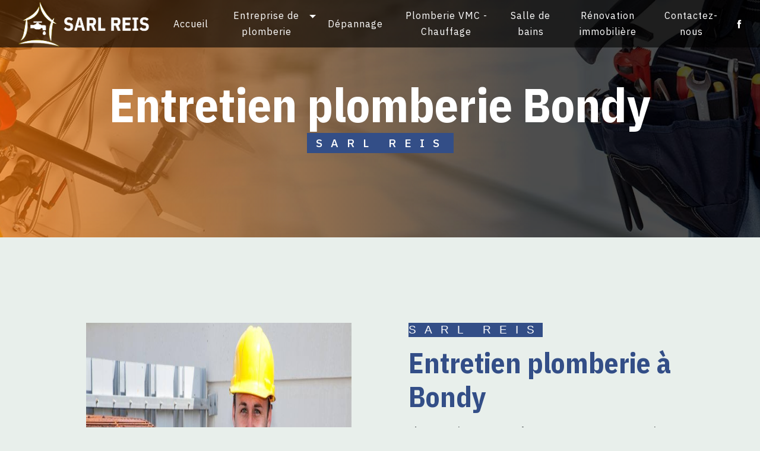

--- FILE ---
content_type: text/html; charset=UTF-8
request_url: https://sarl-reis.fr/fr/page/entretien-plomberie/bondy
body_size: 11704
content:
<!doctype html>
<html lang="fr">
<head>
    <meta charset="UTF-8"/>
    <meta name="viewport" content="width=device-width, initial-scale=1, shrink-to-fit=no">
    <title>entretien plomberie Bondy - SARL Reis</title>
    <script type="text/javascript" src="/bundles/tarteaucitron/tarteaucitron_services.js"></script>
<script type="text/javascript" src="/bundles/tarteaucitron/tarteaucitron.js"></script>
<script type="text/javascript"
        id="init_tac"
        data-iconposition="BottomLeft"
        data-bodyposition="bottom"
        data-iconsrc="/bundles/tarteaucitron/logo-cookies.svg"
        src="/bundles/tarteaucitron/inittarteaucitron.js"></script>

                <link rel="preconnect" href="https://fonts.googleapis.com">
<link rel="preconnect" href="https://fonts.gstatic.com" crossorigin>
<link href="https://fonts.googleapis.com/css2?family=IBM+Plex+Sans+Condensed:ital,wght@0,100;0,200;0,300;0,400;0,500;0,600;0,700;1,100;1,200;1,300;1,400;1,500;1,600;1,700&family=IBM+Plex+Sans:ital,wght@0,100;0,200;0,300;0,400;0,500;0,600;0,700;1,100;1,200;1,300;1,400;1,500;1,600;1,700&display=swap" rel="stylesheet">
                            <link rel="stylesheet" href="/css/1d74327.css" type="text/css"/>
                                <link href="https://fonts.googleapis.com/css2?family=IBM Plex Sans:wght@100;400;900&display=swap"
                  rel="stylesheet">    <link rel="shortcut icon" type="image/png" href="/uploads/media/images/cms/medias/a7f9c10ed7ca0af1d69d2e0e799dd27e6c5409b9.png"/><meta name="keywords" content="entretien plomberie Bondy"/>
    <meta name="description" content="    La société SARL Reis située près de Bondy vous propose ses services en entretien plomberie. Fort de son expérience, notre équipe dynamique, soudée et serviable est à votre service. Contactez nous au 01 48 31 26 89, nous saurons vous guider.
"/>

    

                        <script src="/js/0e4889b.js"></script>
                <style>
                .primary-color {
            color: #000;
        }

        .primary-color {
            color: #000;
        }

        .secondary-bg-color {
            background-color: #334e87;
        }

        .secondary-color {
            color: #334e87;
        }

        .tertiary-bg-color {
            background-color: #ee7504;
        }

        .tertiary-color {
            color: #ee7504;
        }

        .config-font {
            font-family: IBM Plex Sans, sans-serif;
        }

        @font-face{font-family:IBM Plex Sans, sans-serif;font-style:normal;font-weight:400;src:local('sans serif'), local('sans-serif'), local(IBM Plex Sans);font-display:swap;}@font-face{font-family:'IBM Plex Sans', sans-serif;}@font-face{font-family:'IBM Plex Sans Condensed', sans-serif;}body{background-color:#e8efeb}h1{color:#334e87;font-family:'IBM Plex Sans Condensed', sans-serif;font-weight:800 !important}h2{color:#334e87;font-family:'IBM Plex Sans Condensed', sans-serif;font-size:3em;margin-bottom:22px;line-height:1.2;}h3{color:#ee7504;font-family:IBM Plex Sans, sans-serif;font-size:1.2em;margin-bottom:15px;line-height:1.3;font-weight:500 !important;letter-spacing:6px;}h4{color:#334e87;font-family:'IBM Plex Sans Condensed', sans-serif;font-size:2.4em;line-height:1.4;font-weight:800 !important}h5{color:#334e87;font-family:IBM Plex Sans, sans-serif;font-weight:700;line-height:1.4;margin-bottom:8px;font-size:1.5em}h6{color:#fff;font-family:IBM Plex Sans, sans-serif;font-size:2.6em;margin-bottom:22px;line-height:1.3;font-weight:500 !important;letter-spacing:3px;text-transform:uppercase}p{letter-spacing:0.1px;line-height:1.5;font-family:IBM Plex Sans, sans-serif;margin-bottom:20px;font-size:1.2em;text-align:justify !important}li{font-family:IBM Plex Sans, sans-serif;line-height:1.7;font-size:1.05em}a{color:#334e87;line-height:1.7}a:hover,a:focus{text-decoration:none;transition:0.3s}hr{border-top:1px solid #334e87}@media (max-width:992px){.navbar{height:70px !important}h2{font-size:2em}h3{font-size:0.9em}h4{font-size:1.6em}h5{font-size:1.1em}}.scrollTop{background-color:#334e87;color:#fff;border-radius:50px}.scrollTop:hover{animation:shake 1.5s infinite;color:#fff}::-webkit-scrollbar{width:6px;background:transparent}::-webkit-scrollbar-thumb{background:#334e87;border-radius:15px}.btn{background:#334e87;color:#ee7504;font-family:'IBM Plex Sans Condensed', sans-serif;letter-spacing:1px;margin-top:10px;border-radius:50px;}.btn i{background-color:#ee7504;color:#334e87}.btn:hover{color:#fff}.btn:after{background:rgba(60, 60, 60, 0.1)}.error-content .btn-error{border:1px solid #334e87;background-color:#334e87;color:#fff;transition:all 0.3s}.top-menu .affix-top{background-color:transparent}.top-menu .affix-top li a{font-family:IBM Plex Sans, sans-serif;transition:0.3s;text-align:center;color:#fff;text-transform:none;letter-spacing:1px;font-weight:400}.top-menu .affix-top li a:hover{color:#334e87;letter-spacing:1px;text-transform:none !important}.top-menu .affix-top li a:hover{color:#fff;opacity:0.8}.top-menu .affix-top .navbar-brand img{filter:brightness(100)}.top-menu .affix{background-color:#fff}.top-menu .affix li a{font-family:IBM Plex Sans, sans-serif;transition:0.3s;text-transform:none}.top-menu .navbar-brand{font-family:IBM Plex Sans, sans-serif}.top-menu .active > a:first-child{border-radius:5px;background-color:#334e87 !important;color:#fff}.top-menu .dropdown-menu li{padding:8px 15px}.top-menu .dropdown-menu li a{width:100%;color:#334e87}.top-menu .dropdown-menu li:first-child{border-top:1px solid #334e87}.top-menu .dropdown-menu .active a{color:#fff}.top-menu .navbar-blog-pages{background:#000}.navbar{height:80px}.navbar .navbar-brand img{height:75px}@media (min-width:992px) and (max-width:1200px){.top-menu .affix-top{background-color:transparent}.top-menu .affix-top li a{color:#334e87}.top-menu .affix-top .active > a:first-child{border-radius:5px;background-color:#334e87 !important;color:#fff}.top-menu .affix{background-color:#fff}.top-menu .affix li{color:#334e87}.top-menu .affix .active > a:first-child{border-radius:5px;background-color:#334e87 !important;color:#fff}.top-menu .btn-call-to-action{color:#fff !important}}@media (max-width:992px){.top-menu .affix .navbar-toggler,.top-menu .affix-top .navbar-toggler{background-color:#334e87}.top-menu .affix .navbar-brand img,.top-menu .affix-top .navbar-brand img{height:40px;max-width:400px}.top-menu .affix .navbar-nav li .nav-link,.top-menu .affix-top .navbar-nav li .nav-link,.top-menu .affix .navbar-nav li a,.top-menu .affix-top .navbar-nav li a{color:#334e87}.top-menu .affix .navbar-nav .dropdown-menu,.top-menu .affix-top .navbar-nav .dropdown-menu{background-color:rgba(51, 78, 135, 0.1)}.top-menu .affix .navbar-nav .navbar-toggler,.top-menu .affix-top .navbar-nav .navbar-toggler{background-color:#334e87}.top-menu .affix .navbar-nav .active a,.top-menu .affix-top .navbar-nav .active a{border-radius:5px;background-color:#334e87;color:#fff}.top-menu .affix .social-network a,.top-menu .affix-top .social-network a{color:#334e87}.top-menu .affix .btn-call-to-action,.top-menu .affix-top .btn-call-to-action{color:#fff}.top-menu .navbar-toggler{background-color:#334e87}}#sidebar{background-color:#fff}.sidebar .sidebar-header strong{color:#757575;font-family:IBM Plex Sans, sans-serif;letter-spacing:4px;font-size:1.5em}.sidebar li a{font-family:IBM Plex Sans, sans-serif;letter-spacing:1px;font-size:17px;color:#787878;transition:all 0.3s}.sidebar li ul li a{font-size:15px}.sidebar li .dropdown-toggle{color:#334e87 !important}.sidebar li .nav-link:hover{color:#334e87;padding-left:25px}.sidebar .active a:first-child{color:#334e87}.sidebar .social-network ul:before{background-color:#334e87}.sidebar .social-network ul li a{background-color:#334e87;color:#fff}.hamburger.is-open .hamb-top,.hamburger.is-closed .hamb-top,.hamburger.is-open .hamb-middle,.hamburger.is-closed .hamb-middle,.hamburger.is-open .hamb-bottom,.hamburger.is-closed .hamb-bottom{background:#334e87}.slider-content h1{color:#fff;font-size:3.6em;font-weight:200;letter-spacing:1px;text-transform:none}.slider-content h5{color:#ee7504;font-size:1em;font-family:'Poppins', sans-serif;letter-spacing:3px;font-weight:bold;text-transform:uppercase}.slider-content img{max-width:200px;height:auto}.slider-content p{color:#fff}.slider-content .line-slider-content .line,.slider-content .line-slider-content .line2,.slider-content .line-slider-content .line3,.slider-content .line-slider-content .line4{background:#fff}.slider-content .carousel-indicators .active{background-color:#000}.slider-content .btn-slider-call-to-action{color:#fff}.slider-content .btn-slider-call-to-action:after{background-color:#334e87}.slider-content .btn-slider-call-to-action:hover i{background-color:#fff;color:#334e87}.slider-content .background-pattern{opacity:0.2}.slider-content .background-opacity-slider{background-color:#000;opacity:0.4}@media (max-width:992px){.slider-content img{max-width:120px !important;height:auto}.slider-content h1{font-size:2em}}.two-columns-content{padding:6em 7em;}.display-media-left{background:transparent !important}.two-columns-content .img-content .parent-auto-resize-img-child a img{border-radius:0px;box-shadow:none;}.two-columns-content{}.two-columns-content h3{font-family:'Poppins', sans-serif !important;padding:0 !important}.two-columns-content .bloc-texte{background:transparent !important}.two-columns-content .bloc-texte li::marker{color:#334e87}@media (max-width:992px){.two-columns-content{padding:3em 1em}.two-columns-content .bloc-texte{padding:3em 2.5em !important;}.two-columns-content .btn-content{justify-content:left !important}}.two-columns-presentation-content .bloc-left h3{color:#334e87}.two-columns-presentation-content .bloc-left h1,.two-columns-presentation-content .bloc-left h2,.two-columns-presentation-content .bloc-left p,.two-columns-presentation-content .bloc-left span{color:#fff}.two-columns-presentation-content .bloc-left .opacity-left{background-color:#000}.two-columns-presentation-content .bloc-left .logo-content img{max-width:300px;height:auto}.two-columns-presentation-content .bloc-right h1,.two-columns-presentation-content .bloc-right h2,.two-columns-presentation-content .bloc-right h3,.two-columns-presentation-content .bloc-right p,.two-columns-presentation-content .bloc-right span{color:#111}.two-columns-presentation-content .bloc-right .opacity-right{background-color:#334e87}.two-columns-presentation-content .bloc-right .logo-content img{max-width:300px;height:auto}.two-columns-presentation-content .typewrite{color:#525252;font-family:IBM Plex Sans, sans-serif;font-size:2em}.three-columns-text-content{background:#fff;padding:6em 7em}.three-columns-text-content .text-content{padding:2em}.three-columns-text-content h4{padding-bottom:18px}.three-columns-2-content{padding:7em}.three-columns-2-content .image-content .parent-auto-resize-img-child a img{border-radius:0px !important;box-shadow:none}@media (max-width:992px){.three-columns-text-content{padding:3em 1em}.three-columns-2-content{padding:2em}}.two-columns-slider-content .text-content .bloc-left{background-color:#fff;-webkit-box-shadow:10px 10px 29px -23px rgba(0, 0, 0, 1);-moz-box-shadow:10px 10px 29px -23px rgba(0, 0, 0, 1);box-shadow:10px 10px 29px -23px rgba(0, 0, 0, 1)}.two-columns-slider-content .text-content .bloc-right{background-color:#fff;-webkit-box-shadow:-10px 10px 29px -23px rgba(0, 0, 0, 1);-moz-box-shadow:-10px 10px 29px -23px rgba(0, 0, 0, 1);box-shadow:-10px 10px 29px -23px rgba(0, 0, 0, 1)}.two-columns-slider-content .carousel-caption span{color:#fff;font-family:IBM Plex Sans, sans-serif;font-style:italic;letter-spacing:2px}.two-columns-slider-content .carousel-indicators .active{background-color:#334e87}.video-container .opacity-video{background-color:#000;opacity:0.4}.video-container video{filter:grayscale(1)}.video-container .text-content{background:linear-gradient(90deg, rgba(51, 78, 135, 0.5) 0%, rgba(238, 117, 5, 0.5) 100%)}.video-container .text-content h3{color:#fff;padding-bottom:15px;font-weight:400;letter-spacing:1px;font-size:1.8em;margin-top:-10px;font-family:IBM Plex Sans, sans-serif}.video-container .text-content img{max-height:225px;width:auto;padding-bottom:16px}.video-container .text-content h1{color:#fff;font-size:6em;letter-spacing:1px;text-transform:none;margin-bottom:28px}.video-container .text-content p{color:#fff;font-size:1.4em}.video-container .text-content .btn-video-call-to-action{color:#fff}.video-container .text-content .btn-video-call-to-action:after{background-color:#334e87}.video-container .text-content .btn-video-call-to-action:hover i{background-color:#fff;color:#334e87}@media (max-width:992px){.video-container .text-content h1{font-size:3.4em !important}.video-container .text-content h3{font-size:1.2em !important;line-height:1.5}.video-container .text-content img{max-height:200px !important;width:auto !important}.video-container .text-content p{color:#fff;font-size:1.1em}}.banner-content h1,.banner-content h2,.banner-content h3,.banner-content h4,.banner-content h5,.banner-content h6,.banner-content p{color:white}.banner-content h1{text-transform:none !important;font-size:5em;text-transform:uppercase}.banner-content .text-content{padding:10em 7em}.banner-content .opacity-banner{opacity:0.7;background:linear-gradient(270deg, rgba(0, 0, 0, 1) 30%, #ee7504)}.banner-content .content-btn{justify-content:center}.banner-content h2{font-size:4em;font-family:IBM Plex Sans, sans-serif;font-weight:400}.banner-content h3{width:auto;background:transparent}.page-accueil .banner-content{height:100vh}@media (max-width:992px){.banner-content h1{font-size:2.4em}.banner-content .text-content{padding:5em 2em}}.banner-video-content .opacity-banner{opacity:0.1;background-color:#000}.form-contact-content{padding:5em 5em 7em 5em}@media (max-width:992px){.form-contact-content{padding:3em 1em}}.form-contact-content h4{font-size:2.5em;color:#334e87}.form-contact-content .btn-contact-form:hover:before{background-color:#334e87}.form-contact-content .form-control:focus{border-color:#334e87;box-shadow:0 0 0 0.2em rgba(51, 78, 135, 0.35)}.form-contact-content .sending-message i{color:#334e87}.form-guest-book-content h4{font-size:2.5em;color:#334e87}.form-guest-book-content .btn-guest-book-form:hover:before{background-color:#334e87}.form-guest-book-content .form-control:focus{border-color:#334e87;box-shadow:0 0 0 0.2em rgba(246, 224, 176, 0.35)}.form-guest-book-content .sending-message i{color:#334e87}.activity-content{padding:5em 10em 7em 10em;background:url(/uploads/media/images/cms/medias/thumb_/cms/medias/633c449480e06_images_large.png) no-repeat center center;background-size:cover}.activity-content h3{width:auto;background:transparent}.activity-content h4{margin:18px 2px 8px 2px;line-height:1.2}.activity-content p{line-height:1.6}.activity-content .btn-content a{font-family:IBM Plex Sans, sans-serif;background-color:#334e87;color:#fff;letter-spacing:1px !important;font-weight:600;font-size:1.2em;padding:1.1em 2em !important}.activity-content .btn-content a:hover{background-color:#fff;color:#334e87;border:1px solid #334e87}@media (max-width:992px){.activity-content{padding:3em 1em}}.partners-content{padding:5em}.partners-content .owl-prev,.partners-content .owl-next{background-color:#334e87 !important;color:#fff}.partners-content p{font-family:IBM Plex Sans, sans-serif}@media (max-width:992px){h3{font-size:0.9em !important}}.guest-book-content .item .avatar{background-color:#334e87;color:#ee7504}.guest-book-content strong{font-family:IBM Plex Sans, sans-serif;color:#334e87}.guest-book-content p{font-family:IBM Plex Sans, sans-serif}.informations-content{background-color:#334e87}.informations-content p,.informations-content strong{font-family:IBM Plex Sans, sans-serif;color:#ee7504}.informations-content i{color:#ee7504}.informations-content .item-content .item a,.informations-content .item-content .item .informations p{color:#ee7504;font-family:'Poppins', sans-serif;letter-spacing:1px}.informations-content .item-content .item .informations strong{font-weight:200}.informations-content .item-content .item .icon-content i{opacity:1}.footer-content{background-color:#121212;color:#fff}.footer-content .btn-seo{font-family:IBM Plex Sans, sans-serif}.footer-content a{color:#fff}.seo-page h3{background-color:#334e87;color:#fff}.seo-page .information-seo-item-icon i{color:#334e87}.seo-page .form-control:focus{border-color:#334e87;box-shadow:0 0 0 0.2em rgba(51, 78, 135, 0.35)}.seo-page .sending-message i{color:#334e87}.articles-list-content{padding:5em 10em 7em 10em;text-align:-webkit-center;background:url(/uploads/media/images/cms/medias/thumb_/cms/medias/63242aaf5968a_images_large.jpeg) no-repeat center center;background-size:cover}.articles-list-content .item-category{font-family:IBM Plex Sans, sans-serif;color:#fff;background-color:#334e87}.articles-list-content .btn-article{background-color:#334e87;color:#fff;border:none}.row.row-eq-height{justify-content:center}@media (max-width:992px){.articles-list-content{padding:3em 1em}}.article-page-content .category-article-page{font-family:IBM Plex Sans, sans-serif;color:#fff;background-color:#334e87}.services-list-content .item-content .item .category{font-family:IBM Plex Sans, sans-serif;color:#334e87}.services-list-content .item-content .item .link{font-family:IBM Plex Sans, sans-serif;letter-spacing:5px}.service-page-content .category-service-page{font-family:IBM Plex Sans, sans-serif;color:#fff;background-color:#334e87}.products-list-content .item-content .item .category{font-family:IBM Plex Sans, sans-serif;color:#334e87}.products-list-content .item-content .item .link{font-family:IBM Plex Sans, sans-serif;letter-spacing:5px}.product-page-content .category-product-page{font-family:IBM Plex Sans, sans-serif;color:#fff;background-color:#334e87}.document-content .background-pattern{background-color:#334e87}.document-content .title-content strong{font-family:IBM Plex Sans, sans-serif}.items-content{padding:4em 15em 6em 15em;background:#ee7504}.items-content h2{color:#334e87}.items-content h3{width:auto;background:transparent;color:#fff}@media (max-width:992px){.items-content{padding:1em 1em 3em 1em}h2{font-size:2em !important}}.after-before-content h1,.after-before-content h2,.after-before-content h3,.after-before-content h4{font-family:IBM Plex Sans, sans-serif;color:#334e87}.collapse-container{padding:0em 2em}.collapse-1{padding-top:5%}.collapse-3{padding-bottom:5%}.collapse-container .btn-collapse{color:#000;font-size:0.9em !important;font-family:'Poppins', sans-serif;font-weight:700;letter-spacing:0px}.collapse-container .icofont-container{background-color:#334e87}.schedule-content{background-color:#334e87}.schedule-content h3{width:auto;background:transparent}.schedule-content .schedule-content-items:nth-child(2n+1){background:rgba(255, 255, 255, 0.8)}.schedule-content .schedule-content-items-active{background-color:rgba(0, 0, 0, 0.7);color:#fff}.newsletter-content h3{width:auto;background:transparent}.newsletter-content a{color:#000}.newsletter-content .opacity-newsletter{background-color:rgba(51, 78, 135, 0.8)}@keyframes shake{0%{transform:translateY(0)}25%{transform:translateY(5px)}50%{transform:translateY(-5px)}75%{transform:translateY(5px)}100%{transform:translateY(0)}}.two-columns-text-content{padding:0em 8em 5em 8em}@media (max-width:992px){.two-columns-text-content{padding:3em 2.5em}}.image-full-width-text-content .text-content{padding:8em 5em}.image-full-width-text-content h2,.image-full-width-text-content p{color:#fff;}.image-full-width-text-content h3{display:block !important}.image-full-width-text-content h5{margin-bottom:30px;color:#fff}@media (max-width:992px){.image-full-width-text-content .text-content{padding:6em 2em !important}.image-full-width-text-content h2{font-size:1.7em !important}}.text-bloc-content{padding:2em 20em}.text-bloc-content h3{display:block}@media (max-width:992px){.text-bloc-content{padding:3em 2em}}.gallery-content{padding:4em 10em 6em 10em;text-align:-webkit-center;background:#fff}@media (max-width:992px){.gallery-content{padding:2em 1em}}.number h2{font-size:5em;margin-bottom:0px;font-family:IBM Plex Sans, sans-serif}@media (max-width:992px){.number h2{font-size:2.6em !important}}.google .text-content{padding:7em 0em 7em 0em !important;text-align:-webkit-center}.google h2{color:#334e87}@media (max-width:992px){.google .text-content{padding:3em 2em !important}}.facebook{padding:6em}@media (max-width:992px){.facebook{padding:3em}}.opacite .text-content{background:rgba(0, 0, 0, 0.7)}.gradient .text-content{background:linear-gradient(360deg, rgba(0, 0, 0, 0.4) 20%, #334e87)}.informations-content iframe{filter:grayscale(1)}.newactivity{padding:5em 5em 7em 5em}@media (max-width:992px){.newactivity{padding:3em 2em}}.presta{background:transparent;padding:4em 5em}.presta h2{color:#ee7504;font-size:2em;margin-bottom:3%;letter-spacing:0px;padding-bottom:0.3em}.presta h2 strong{color:#334e87}.grid-layout{display:grid;grid-template-columns:repeat(auto-fill, minmax(180px, 1fr));grid-gap:5px;grid-auto-rows:minmax(150px, auto);grid-auto-flow:dense}.grid-item{background-color:#334e87;grid-column-end:span 2;grid-row-end:span 2;transition:all 0.3s ease-out}.grid-item:hover{background-color:#000;cursor:pointer;transition:all 0.3s ease-out;filter:none}.grid-item h3 a{color:#fff;font-size:1.4em;filter:none !important;filter:grayscale(0);line-height:1.1}.grid-item:hover h3 a,.grid-item:hover p{color:#fff;transition:all 0.3s ease-out;font-size:1.5em}.grid-item .col-md-12{padding:5%;height:100%;width:100%;display:flex;flex-direction:column;justify-content:center;align-items:center;background:rgba(0, 0, 0, 0.6)}.grid-item .col-md-12:hover{background:rgba(250, 110, 0, 0.6)}.grid-item-1{grid-column-end:span 3;grid-row-end:span 4;background-image:url(/uploads/media/images/cms/medias/4f75ac2a7fbd87dd6ab8d992083ad560.jpeg);background-size:cover;background-position:center}.grid-item-2{background-image:url(/uploads/media/images/cms/medias/66206ba650c73cbbddf9d20756302c9e.jpeg);background-size:cover;background-position:center}.grid-item-3{background-image:url(/uploads/media/images/cms/medias/7e9818b1e06994150b6fd5d155792767.jpeg);background-size:cover;background-position:center}.grid-item-4{background-image:url(/uploads/media/images/cms/medias/39d03c5494d5df3f77dcb6ae69b2580f.jpeg);background-size:cover;background-position:center}.grid-item-5{background-image:url(/uploads/media/images/cms/medias/0acf3c3eeef989c9bf167b59b5a554c7.jpeg);background-size:cover;background-position:center}.grid-item-1 .col-md-12 p{padding:5% 15%}.grid-item-3{grid-column-end:span 2}.grid-item-2{grid-column-end:span 3 !important}.grid-item-5{grid-column-end:span 3 !important}.grid-item:hover .filter{filter:invert(1)}@media (max-width:1300px){.grid-item-1{grid-column-end:span 4;grid-row-end:span 2}.grid-item-2{grid-column-end:span 4 !important;grid-row-end:span 2}.grid-item-3{grid-column-end:span 4;grid-row-end:span 2}.grid-item-4{grid-column-end:span 4;grid-row-end:span 2}.grid-item-5{grid-column-end:span 4 !important;grid-row-end:span 2}}@media (max-width:1300px){.grid-layout{grid-template-columns:repeat(auto-fill, minmax(210px, 1fr))}}html,body{overflow-x:hidden}body{position:relative}.top-menu .affix-top{background-color:rgba(0, 0, 0, 0.6) !important}
            </style>

            

        
</head>
<body class="container-fluid row ">
<div class="container-fluid">
                            <div class="top-menu">
                <nav id="navbar" class="navbar navbar-expand-lg fixed-top navbar-top affix-top">
                    <a class="navbar-brand" href="/fr">
                                                    <img  alt="633c0eea6c5e6_images_medium"  title="633c0eea6c5e6_images_medium"  src="/uploads/media/images/cms/medias/thumb_/cms/medias/633e9a7d18a3c_images_medium.png"  width="999"  height="330"  srcset="/uploads/media/images/cms/medias/thumb_/cms/medias/633e9a7d18a3c_images_small.png 200w, /uploads/media/images/cms/medias/thumb_/cms/medias/633e9a7d18a3c_images_medium.png 999w, /uploads/media/images/cms/medias/f34e102ab0e2f7efe17155813aef11045cea8932.png 1102w"  sizes="(max-width: 999px) 100vw, 999px"  loading="lazy" />
                                            </a>
                    <button class="navbar-toggler" type="button" data-toggle="collapse" data-target="#navbarsExampleDefault"
                            aria-controls="navbarsExampleDefault" aria-expanded="false" aria-label="Nav Bar">
                        <span class="navbar-toggler-icon"></span>
                    </button>

                    <div class="collapse navbar-collapse justify-content-end" id="navbarsExampleDefault">
                                                                                <ul class="navbar-nav">
                            
                <li class="first">                    <a class="nav-link" href="/fr/page/accueil">Accueil</a>
    
                            

    </li>


                                                        
                            <li class="dropdown-top-menu-bar" id="dropdown" data-toggle="collapse" aria-expanded="false">                    <a class="nav-link"  data-toggle="collapse" aria-expanded="false" class="dropdown-toggle" href="#pagesubmenu633e8602d85c7entreprise-de-plomberie">
            Entreprise de plomberie
            <a data-toggle="collapse" aria-expanded="false" class="dropdown-toggle"
               href="#pagesubmenu633e8602d85c7entreprise-de-plomberie"></a>
        </a>
    
                                    <ul class="dropdown-menu" id="pagesubmenu633e8602d85c7entreprise-de-plomberie">
                            
                <li class="first">                    <a class="nav-link" href="/fr/page/plombier">Plombier</a>
    
                            

    </li>


                    
                <li class="">                    <a class="nav-link" href="/fr/page/chauffagiste">Chauffagiste</a>
    
                            

    </li>


                    
                <li class="">                    <a class="nav-link" href="/fr/page/depannage-de-plomberie">Dépannage de plomberie</a>
    
                            

    </li>


                    
                <li class="">                    <a class="nav-link" href="/fr/page/renovation-de-plomberie">Rénovation de plomberie</a>
    
                            

    </li>


                    
                <li class="last">                    <a class="nav-link" href="/fr/page/entretien-chaudiere">Entretien chaudière</a>
    
                            

    </li>



    </ul>


    </li>


                    
                <li class="">                    <a class="nav-link" href="/fr/page/depannage">Dépannage</a>
    
                            

    </li>


                    
                <li class="">                    <a class="nav-link" href="/fr/page/plomberie-vmc-chauffage">Plomberie VMC - Chauffage</a>
    
                            

    </li>


                    
                <li class="">                    <a class="nav-link" href="/fr/page/salle-de-bains">Salle de bains</a>
    
                            

    </li>


                    
                <li class="">                    <a class="nav-link" href="/fr/page/renovation-immobiliere">Rénovation immobilière</a>
    
                            

    </li>


                    
                <li class="last">                    <a class="nav-link" href="/fr/page/contact">Contactez-nous</a>
    
                            

    </li>



    </ul>


                                                                            
                                                <div class="social-network">
                                                            <ul>
                                                                            <li>
                                            <a target="_blank" href="https://www.facebook.com/people/SARL-REIS/100063661449329/">
                                                <i class="icofont-facebook"></i>
                                            </a>
                                        </li>
                                                                                                                                                                                </ul>
                                                    </div>
                                            </div>
                </nav>
            </div>
                        <div role="main" id="content"
         class="margin-top-main container-fluid">
                <div class="container-fluid">
                            <div class="container-fluid seo-page">
        <div class="container-fluid banner-content"
                                    style="background: url('/uploads/media/images/cms/medias/thumb_/cms/medias/633fe096b7fc7_images_large.jpeg') no-repeat center center; background-size: cover;"
                        >
            <div class="opacity-banner"></div>
            <div class="container">
                <div class="col-md-12 text-banner-content">
                    <h1>entretien plomberie Bondy</h1>
                </div>
                <div class="col-md-12 text-banner-content">
                    <h3>SARL Reis</h3>
                </div>
            </div>
        </div>
        <div class="container-fluid two-columns-content">
            <div class="row row-eq-height ">
                <div class="col-md-12 col-lg-6 img-content">
                    <div class="parent-auto-resize-img-child">
                                                    <a href="/uploads/media/images/cms/medias/thumb_/cms/medias/633fe09f6c730_images_large.jpeg"
                               data-lightbox="9cb7b8cdd5b4.jpg"
                               data-title="9cb7b8cdd5b4.jpg">
                                <img  alt="entretien plomberie Bondy"  title="entretien plomberie Bondy"  src="/uploads/media/images/cms/medias/thumb_/cms/medias/633fe09f6c730_images_medium.jpeg"  width="1000"  height="667"  srcset="/uploads/media/images/cms/medias/thumb_/cms/medias/633fe09f6c730_images_picto.jpeg 25w, /uploads/media/images/cms/medias/thumb_/cms/medias/633fe09f6c730_images_small.jpeg 200w, /uploads/media/images/cms/medias/thumb_/cms/medias/633fe09f6c730_images_medium.jpeg 1000w, /uploads/media/images/cms/medias/thumb_/cms/medias/633fe09f6c730_images_large.jpeg 2300w, /uploads/media/images/cms/medias/a4bce5f225638db6da86c910fe6462da191c4f58.jpeg 1620w"  sizes="(max-width: 1000px) 100vw, 1000px"  class="auto-resize"  loading="lazy" />
                            </a>
                                            </div>
                </div>
                <div class="col-md-12 col-lg-6 text-content">
                    <div class="col-md-12 bloc-texte">
                        <div class="col-md-12">
                            <h3>SARL Reis</h3>
                        </div>
                        <div class="col-md-12">
                            <h2>entretien plomberie à Bondy</h2>
                        </div>
                        <div class="position-text">
                            <p>L’entreprise <strong>SARL Reis</strong> vous propose ses services en <strong>entretien plomberie</strong>, si vous habitez à <strong>Bondy</strong>. Entreprise usant d’une expérience et d’un savoir-faire de qualité, nous mettons tout en oeuvre pour vous satisfaire. Nous vous accompagnons ainsi dans votre projet de <strong>entretien plomberie</strong> et sommes à l’écoute de vos besoins. Si vous habitez à <strong>Bondy</strong>, nous sommes à votre disposition pour vous transmettre les renseignements nécessaires à votre projet de <strong>entretien plomberie</strong>. Notre métier est avant tout notre passion et le partager avec vous renforce encore plus notre désir de réussir. Toute notre équipe est qualifiée et travaille avec propreté et rigueur.</p>
                        </div>
                        <div class="container btn-content">
                            <a href="/fr/page/accueil" class="btn btn-seo">
                                <i class="icofont-arrow-right"></i> En savoir plus
                            </a>
                            <a href="#contact-form" class="btn btn-seo">
                                <i class="icofont-location-arrow"></i> Contactez-nous
                            </a>
                        </div>
                    </div>
                </div>
            </div>
        </div>
        <div class="container-fluid informations-content">
            <div class="col-xl-12 item-content">
                                        <div class="item col-lg-12 col-xl-4" data-aos="fade-down">
        <div class="row">
            <div class="col-lg-12 col-xl-4 icon-content">
                <i class="icofont-location-pin"></i>
            </div>
            <div class="col-lg-12 col-xl-8 informations">
                <div class="col-12">
                    <strong>Adresse</strong>
                </div>
                <div class="col-12">
                    <p>39-41 Rue Marcelin Berthelot, 93700 Drancy</p>
                </div>
            </div>
        </div>
    </div>
    <div class="col-lg-12 col-xl-4" data-aos="fade-up">
        <div class="item">
            <div class="row">
                <div class="col-lg-12 col-xl-4  icon-content">
                    <i class="icofont-phone"></i>
                </div>
                <div class="col-lg-12 col-xl-8  informations">
                    <div class="col-12">
                        <strong>Téléphone</strong>
                    </div>
                    <div class="col-12">
                        <p><a href='tel:01 48 31 26 89'>01 48 31 26 89</a></p>
                                            </div>
                </div>
            </div>
        </div>
    </div>
    <div class="col-lg-12 col-xl-4" data-aos="fade-down">
        <div class="item">
            <div class="row">
                <div class="col-lg-12 col-xl-4 icon-content">
                    <i class="icofont-letter"></i>
                </div>
                <div class="col-lg-12 col-xl-8 informations">
                    <div class="col-12">
                        <strong>Email</strong>
                    </div>
                    <div class="col-12">
                        <p><a href='mailto:contact@sarl-reis.com'>contact@sarl-reis.com</a></p>
                    </div>
                </div>
            </div>
        </div>
    </div>
                            </div>
        </div>
                    <div id="contact-form">
                <div class="container-fluid form-content">
                    <div class="container-fluid title-form">
                        N&#039;hésitez pas à nous contacter
                    </div>
                                            <div class="container">
                                                    </div>
                                        <form name="front_contact" method="post">
                    <div class="container">
                        <div class="row justify-content-center">
                            <div class="col-lg-3">
                                <div class="form-group">
                                    <input type="text" id="front_contact_first_name" name="front_contact[first_name]" required="required" class="form-control" placeholder="Prénom" />
                                </div>
                            </div>
                            <div class="col-lg-3">
                                <div class="form-group">
                                    <input type="text" id="front_contact_last_name" name="front_contact[last_name]" required="required" class="form-control" placeholder="Nom" />
                                </div>
                            </div>
                            <div class="col-lg-3">
                                <div class="form-group">
                                    <input type="tel" id="front_contact_phone" name="front_contact[phone]" class="form-control" placeholder="Téléphone" />
                                </div>
                            </div>
                            <div class="col-lg-3">
                                <div class="form-group">
                                    <input type="email" id="front_contact_email" name="front_contact[email]" required="required" class="form-control" placeholder="Email" />
                                </div>
                            </div>
                            <div class="col-lg-12 mt-1">
                                <div class="form-group">
                                    <input type="text" id="front_contact_subject" name="front_contact[subject]" required="required" class="form-control" placeholder="Objet" />
                                </div>
                            </div>
                            <div class="col-lg-12 mt-1">
                                <div class="form-group ">
                                    <textarea id="front_contact_message" name="front_contact[message]" required="required" class="form-control" placeholder="Message" rows="6"></textarea>
                                </div>
                            </div>
                            <div class="col-lg-12 mt-1">
                                <div class="form-group">
                                    <label>Combien font 
                                        quatre plus huit</label>
                                    <select id="front_contact_question" name="front_contact[question]" class="form-control"><option value="0">0</option><option value="1">1</option><option value="2">2</option><option value="3">3</option><option value="4">4</option><option value="5">5</option><option value="6">6</option><option value="7">7</option><option value="8">8</option><option value="9">9</option><option value="10">10</option><option value="11">11</option><option value="12">12</option><option value="13">13</option><option value="14">14</option><option value="15">15</option><option value="16">16</option><option value="17">17</option><option value="18">18</option><option value="19">19</option><option value="20">20</option></select>
                                </div>
                            </div>
                            <div class="col-lg-12">
                                <div class="form-group ">
                                    <div class="form-check">
                                        <input type="checkbox" id="front_contact_legal" name="front_contact[legal]" required="required" class="form-check-input" required="required" value="1" />
                                        <label class="form-check-label"
                                               for="contact_submit_contact">En cochant cette case, j&#039;accepte les conditions particulières ci-dessous **</label>
                                    </div>
                                </div>
                            </div>
                            <div class="col-lg-12 mt-1">
                                <div class="form-group text-right">
                                    <button type="submit" id="front_contact_submit_contact" name="front_contact[submit_contact]" class="btn btn-contact-form">Envoyer</button>
                                </div>
                            </div>
                        </div>
                    </div>
                    <input type="hidden" id="front_contact_contact_verification" name="front_contact[contact_verification]" value="12" />
                    <input type="hidden" id="front_contact_selected_society" name="front_contact[selected_society]" value="contact@sarl-reis.com" />
                    
            <link rel="stylesheet" href="/bundles/prrecaptcha/css/recaptcha.css">
    
    <script src="https://www.google.com/recaptcha/api.js?render=6LewJfEiAAAAALDSF2iPwpYlHQBYwIOj1FFfFaGf" async defer></script>

    <script >
        document.addEventListener("DOMContentLoaded", function() {
            var recaptchaField = document.getElementById('front_contact_captcha');
            if (!recaptchaField) return;

            var form = recaptchaField.closest('form');
            if (!form) return;

            form.addEventListener('submit', function (e) {
                if (recaptchaField.value) return;

                e.preventDefault();

                grecaptcha.ready(function () {
                    grecaptcha.execute('6LewJfEiAAAAALDSF2iPwpYlHQBYwIOj1FFfFaGf', {
                        action: 'form'
                    }).then(function (token) {
                        recaptchaField.value = token;
                        form.submit();
                    });
                });
            });
        });
    </script>

    
    <input type="hidden" id="front_contact_captcha" name="front_contact[captcha]" />

            <div class="recaptcha-text">
            Ce site est protégé par reCAPTCHA. Les
    <a href="https://policies.google.com/privacy">règles de confidentialité</a>  et les
    <a href="https://policies.google.com/terms">conditions d'utilisation</a>  de Google s'appliquent.

        </div>
    <input type="hidden" id="front_contact__token" name="front_contact[_token]" value="o5lDrPcqnge_Ormb3N08dEctn5Mtk7zxhOGkCqRLjAc" /></form>
                    <div class="container">
                        <p class="legal-form">**
                            Les données personnelles communiquées sont nécessaires aux fins de vous contacter et sont enregistrées dans un fichier informatisé. Elles sont destinées à SARL Reis et ses sous-traitants dans le seul but de répondre à votre message. Les données collectées seront communiquées aux seuls destinataires suivants: SARL Reis 39-41 Rue Marcelin Berthelot, 93700 Drancy contact@sarl-reis.com. Vous disposez de droits d’accès, de rectification, d’effacement, de portabilité, de limitation, d’opposition, de retrait de votre consentement à tout moment et du droit d’introduire une réclamation auprès d’une autorité de contrôle, ainsi que d’organiser le sort de vos données post-mortem. Vous pouvez exercer ces droits par voie postale à l'adresse 39-41 Rue Marcelin Berthelot, 93700 Drancy ou par courrier électronique à l'adresse contact@sarl-reis.com. Un justificatif d'identité pourra vous être demandé. Nous conservons vos données pendant la période de prise de contact puis pendant la durée de prescription légale aux fins probatoires et de gestion des contentieux. Vous avez le droit de vous inscrire sur la liste d'opposition au démarchage téléphonique, disponible à cette adresse: <a target='_blank' href='https://www.bloctel.gouv.fr/'>Bloctel.gouv.fr</a>. Consultez le site cnil.fr pour plus d’informations sur vos droits.
                        </p>
                    </div>
                </div>
            </div>
            </div>
        </div>
        <footer class="footer-content">
    <div class="container text-center seo-content">
        <a class="btn btn-seo" data-toggle="collapse" href="#frequently_searched" role="button"
           aria-expanded="false" aria-controls="frequently_searched">
            Recherches fréquentes
        </a>
        <div class="collapse" id="frequently_searched">
                            <a href="/fr/page/plomberie/drancy">plomberie Drancy <span>-</span> </a>
                            <a href="/fr/page/plomberie/saint-denis">plomberie Saint-Denis <span>-</span> </a>
                            <a href="/fr/page/plomberie/bobigny">plomberie Bobigny <span>-</span> </a>
                            <a href="/fr/page/plomberie/villemomble">plomberie Villemomble <span>-</span> </a>
                            <a href="/fr/page/plomberie/bondy">plomberie Bondy <span>-</span> </a>
                            <a href="/fr/page/plomberie/saint-ouen-sur-seine">plomberie Saint-Ouen-sur-Seine <span>-</span> </a>
                            <a href="/fr/page/plomberie/blanc-mesnil">plomberie Blanc-Mesnil <span>-</span> </a>
                            <a href="/fr/page/plomberie/bagnolet">plomberie Bagnolet <span>-</span> </a>
                            <a href="/fr/page/plomberie/aubervilliers">plomberie Aubervilliers <span>-</span> </a>
                            <a href="/fr/page/plomberie/noisy-le-sec">plomberie Noisy-le-Sec <span>-</span> </a>
                            <a href="/fr/page/plomberie/la-courneuve">plomberie La Courneuve <span>-</span> </a>
                            <a href="/fr/page/plomberie/le-bourget">plomberie Le Bourget <span>-</span> </a>
                            <a href="/fr/page/plomberie/pantin">plomberie Pantin <span>-</span> </a>
                            <a href="/fr/page/plomberie/aulnay-sous-bois">plomberie Aulnay-sous-Bois <span>-</span> </a>
                            <a href="/fr/page/entretien-plomberie/drancy">entretien plomberie Drancy <span>-</span> </a>
                            <a href="/fr/page/entretien-plomberie/saint-denis">entretien plomberie Saint-Denis <span>-</span> </a>
                            <a href="/fr/page/entretien-plomberie/bobigny">entretien plomberie Bobigny <span>-</span> </a>
                            <a href="/fr/page/entretien-plomberie/villemomble">entretien plomberie Villemomble <span>-</span> </a>
                            <a href="/fr/page/entretien-plomberie/bondy">entretien plomberie Bondy <span>-</span> </a>
                            <a href="/fr/page/entretien-plomberie/saint-ouen-sur-seine">entretien plomberie Saint-Ouen-sur-Seine <span>-</span> </a>
                            <a href="/fr/page/entretien-plomberie/blanc-mesnil">entretien plomberie Blanc-Mesnil <span>-</span> </a>
                            <a href="/fr/page/entretien-plomberie/bagnolet">entretien plomberie Bagnolet <span>-</span> </a>
                            <a href="/fr/page/entretien-plomberie/aubervilliers">entretien plomberie Aubervilliers <span>-</span> </a>
                            <a href="/fr/page/entretien-plomberie/noisy-le-sec">entretien plomberie Noisy-le-Sec <span>-</span> </a>
                            <a href="/fr/page/entretien-plomberie/la-courneuve">entretien plomberie La Courneuve <span>-</span> </a>
                            <a href="/fr/page/entretien-plomberie/le-bourget">entretien plomberie Le Bourget <span>-</span> </a>
                            <a href="/fr/page/entretien-plomberie/pantin">entretien plomberie Pantin <span>-</span> </a>
                            <a href="/fr/page/entretien-plomberie/aulnay-sous-bois">entretien plomberie Aulnay-sous-Bois <span>-</span> </a>
                            <a href="/fr/page/plombier/drancy">plombier Drancy <span>-</span> </a>
                            <a href="/fr/page/plombier/saint-denis">plombier Saint-Denis <span>-</span> </a>
                            <a href="/fr/page/plombier/bobigny">plombier Bobigny <span>-</span> </a>
                            <a href="/fr/page/plombier/villemomble">plombier Villemomble <span>-</span> </a>
                            <a href="/fr/page/plombier/bondy">plombier Bondy <span>-</span> </a>
                            <a href="/fr/page/plombier/saint-ouen-sur-seine">plombier Saint-Ouen-sur-Seine <span>-</span> </a>
                            <a href="/fr/page/plombier/blanc-mesnil">plombier Blanc-Mesnil <span>-</span> </a>
                            <a href="/fr/page/plombier/bagnolet">plombier Bagnolet <span>-</span> </a>
                            <a href="/fr/page/plombier/aubervilliers">plombier Aubervilliers <span>-</span> </a>
                            <a href="/fr/page/plombier/noisy-le-sec">plombier Noisy-le-Sec <span>-</span> </a>
                            <a href="/fr/page/plombier/la-courneuve">plombier La Courneuve <span>-</span> </a>
                            <a href="/fr/page/plombier/le-bourget">plombier Le Bourget <span>-</span> </a>
                            <a href="/fr/page/plombier/pantin">plombier Pantin <span>-</span> </a>
                            <a href="/fr/page/plombier/aulnay-sous-bois">plombier Aulnay-sous-Bois <span>-</span> </a>
                            <a href="/fr/page/creation-salle-de-bain/drancy">création salle de bain Drancy <span>-</span> </a>
                            <a href="/fr/page/creation-salle-de-bain/saint-denis">création salle de bain Saint-Denis <span>-</span> </a>
                            <a href="/fr/page/creation-salle-de-bain/bobigny">création salle de bain Bobigny <span>-</span> </a>
                            <a href="/fr/page/creation-salle-de-bain/villemomble">création salle de bain Villemomble <span>-</span> </a>
                            <a href="/fr/page/creation-salle-de-bain/bondy">création salle de bain Bondy <span>-</span> </a>
                            <a href="/fr/page/creation-salle-de-bain/saint-ouen-sur-seine">création salle de bain Saint-Ouen-sur-Seine <span>-</span> </a>
                            <a href="/fr/page/creation-salle-de-bain/blanc-mesnil">création salle de bain Blanc-Mesnil <span>-</span> </a>
                            <a href="/fr/page/creation-salle-de-bain/bagnolet">création salle de bain Bagnolet <span>-</span> </a>
                            <a href="/fr/page/creation-salle-de-bain/aubervilliers">création salle de bain Aubervilliers <span>-</span> </a>
                            <a href="/fr/page/creation-salle-de-bain/noisy-le-sec">création salle de bain Noisy-le-Sec <span>-</span> </a>
                            <a href="/fr/page/creation-salle-de-bain/la-courneuve">création salle de bain La Courneuve <span>-</span> </a>
                            <a href="/fr/page/creation-salle-de-bain/le-bourget">création salle de bain Le Bourget <span>-</span> </a>
                            <a href="/fr/page/creation-salle-de-bain/pantin">création salle de bain Pantin <span>-</span> </a>
                            <a href="/fr/page/creation-salle-de-bain/aulnay-sous-bois">création salle de bain Aulnay-sous-Bois <span>-</span> </a>
                            <a href="/fr/page/entreprise-de-plomberie/drancy">entreprise de plomberie Drancy <span>-</span> </a>
                            <a href="/fr/page/entreprise-de-plomberie/saint-denis">entreprise de plomberie Saint-Denis <span>-</span> </a>
                            <a href="/fr/page/entreprise-de-plomberie/bobigny">entreprise de plomberie Bobigny <span>-</span> </a>
                            <a href="/fr/page/entreprise-de-plomberie/villemomble">entreprise de plomberie Villemomble <span>-</span> </a>
                            <a href="/fr/page/entreprise-de-plomberie/bondy">entreprise de plomberie Bondy <span>-</span> </a>
                            <a href="/fr/page/entreprise-de-plomberie/saint-ouen-sur-seine">entreprise de plomberie Saint-Ouen-sur-Seine <span>-</span> </a>
                            <a href="/fr/page/entreprise-de-plomberie/blanc-mesnil">entreprise de plomberie Blanc-Mesnil <span>-</span> </a>
                            <a href="/fr/page/entreprise-de-plomberie/bagnolet">entreprise de plomberie Bagnolet <span>-</span> </a>
                            <a href="/fr/page/entreprise-de-plomberie/aubervilliers">entreprise de plomberie Aubervilliers <span>-</span> </a>
                            <a href="/fr/page/entreprise-de-plomberie/noisy-le-sec">entreprise de plomberie Noisy-le-Sec <span>-</span> </a>
                            <a href="/fr/page/entreprise-de-plomberie/la-courneuve">entreprise de plomberie La Courneuve <span>-</span> </a>
                            <a href="/fr/page/entreprise-de-plomberie/le-bourget">entreprise de plomberie Le Bourget <span>-</span> </a>
                            <a href="/fr/page/entreprise-de-plomberie/pantin">entreprise de plomberie Pantin <span>-</span> </a>
                            <a href="/fr/page/entreprise-de-plomberie/aulnay-sous-bois">entreprise de plomberie Aulnay-sous-Bois <span>-</span> </a>
                            <a href="/fr/page/installation-plomberie/drancy">installation plomberie Drancy <span>-</span> </a>
                            <a href="/fr/page/installation-plomberie/saint-denis">installation plomberie Saint-Denis <span>-</span> </a>
                            <a href="/fr/page/installation-plomberie/bobigny">installation plomberie Bobigny <span>-</span> </a>
                            <a href="/fr/page/installation-plomberie/villemomble">installation plomberie Villemomble <span>-</span> </a>
                            <a href="/fr/page/installation-plomberie/bondy">installation plomberie Bondy <span>-</span> </a>
                            <a href="/fr/page/installation-plomberie/saint-ouen-sur-seine">installation plomberie Saint-Ouen-sur-Seine <span>-</span> </a>
                            <a href="/fr/page/installation-plomberie/blanc-mesnil">installation plomberie Blanc-Mesnil <span>-</span> </a>
                            <a href="/fr/page/installation-plomberie/bagnolet">installation plomberie Bagnolet <span>-</span> </a>
                            <a href="/fr/page/installation-plomberie/aubervilliers">installation plomberie Aubervilliers <span>-</span> </a>
                            <a href="/fr/page/installation-plomberie/noisy-le-sec">installation plomberie Noisy-le-Sec <span>-</span> </a>
                            <a href="/fr/page/installation-plomberie/la-courneuve">installation plomberie La Courneuve <span>-</span> </a>
                            <a href="/fr/page/installation-plomberie/le-bourget">installation plomberie Le Bourget <span>-</span> </a>
                            <a href="/fr/page/installation-plomberie/pantin">installation plomberie Pantin <span>-</span> </a>
                            <a href="/fr/page/installation-plomberie/aulnay-sous-bois">installation plomberie Aulnay-sous-Bois <span>-</span> </a>
                            <a href="/fr/page/chauffage/drancy">chauffage Drancy <span>-</span> </a>
                            <a href="/fr/page/chauffage/saint-denis">chauffage Saint-Denis <span>-</span> </a>
                            <a href="/fr/page/chauffage/bobigny">chauffage Bobigny <span>-</span> </a>
                            <a href="/fr/page/chauffage/villemomble">chauffage Villemomble <span>-</span> </a>
                            <a href="/fr/page/chauffage/bondy">chauffage Bondy <span>-</span> </a>
                            <a href="/fr/page/chauffage/saint-ouen-sur-seine">chauffage Saint-Ouen-sur-Seine <span>-</span> </a>
                            <a href="/fr/page/chauffage/blanc-mesnil">chauffage Blanc-Mesnil <span>-</span> </a>
                            <a href="/fr/page/chauffage/bagnolet">chauffage Bagnolet <span>-</span> </a>
                            <a href="/fr/page/chauffage/aubervilliers">chauffage Aubervilliers <span>-</span> </a>
                            <a href="/fr/page/chauffage/noisy-le-sec">chauffage Noisy-le-Sec <span>-</span> </a>
                            <a href="/fr/page/chauffage/la-courneuve">chauffage La Courneuve <span>-</span> </a>
                            <a href="/fr/page/chauffage/le-bourget">chauffage Le Bourget <span>-</span> </a>
                            <a href="/fr/page/chauffage/pantin">chauffage Pantin <span>-</span> </a>
                            <a href="/fr/page/chauffage/aulnay-sous-bois">chauffage Aulnay-sous-Bois <span>-</span> </a>
                            <a href="/fr/page/entretien-climatisation/drancy">entretien climatisation Drancy <span>-</span> </a>
                            <a href="/fr/page/entretien-climatisation/saint-denis">entretien climatisation Saint-Denis <span>-</span> </a>
                            <a href="/fr/page/entretien-climatisation/bobigny">entretien climatisation Bobigny <span>-</span> </a>
                            <a href="/fr/page/entretien-climatisation/villemomble">entretien climatisation Villemomble <span>-</span> </a>
                            <a href="/fr/page/entretien-climatisation/bondy">entretien climatisation Bondy <span>-</span> </a>
                            <a href="/fr/page/entretien-climatisation/saint-ouen-sur-seine">entretien climatisation Saint-Ouen-sur-Seine <span>-</span> </a>
                            <a href="/fr/page/entretien-climatisation/blanc-mesnil">entretien climatisation Blanc-Mesnil <span>-</span> </a>
                            <a href="/fr/page/entretien-climatisation/bagnolet">entretien climatisation Bagnolet <span>-</span> </a>
                            <a href="/fr/page/entretien-climatisation/aubervilliers">entretien climatisation Aubervilliers <span>-</span> </a>
                            <a href="/fr/page/entretien-climatisation/noisy-le-sec">entretien climatisation Noisy-le-Sec <span>-</span> </a>
                            <a href="/fr/page/entretien-climatisation/la-courneuve">entretien climatisation La Courneuve <span>-</span> </a>
                            <a href="/fr/page/entretien-climatisation/le-bourget">entretien climatisation Le Bourget <span>-</span> </a>
                            <a href="/fr/page/entretien-climatisation/pantin">entretien climatisation Pantin <span>-</span> </a>
                            <a href="/fr/page/entretien-climatisation/aulnay-sous-bois">entretien climatisation Aulnay-sous-Bois <span>-</span> </a>
                            <a href="/fr/page/sanitaire/drancy">sanitaire Drancy <span>-</span> </a>
                            <a href="/fr/page/sanitaire/saint-denis">sanitaire Saint-Denis <span>-</span> </a>
                            <a href="/fr/page/sanitaire/bobigny">sanitaire Bobigny <span>-</span> </a>
                            <a href="/fr/page/sanitaire/villemomble">sanitaire Villemomble <span>-</span> </a>
                            <a href="/fr/page/sanitaire/bondy">sanitaire Bondy <span>-</span> </a>
                            <a href="/fr/page/sanitaire/saint-ouen-sur-seine">sanitaire Saint-Ouen-sur-Seine <span>-</span> </a>
                            <a href="/fr/page/sanitaire/blanc-mesnil">sanitaire Blanc-Mesnil <span>-</span> </a>
                            <a href="/fr/page/sanitaire/bagnolet">sanitaire Bagnolet <span>-</span> </a>
                            <a href="/fr/page/sanitaire/aubervilliers">sanitaire Aubervilliers <span>-</span> </a>
                            <a href="/fr/page/sanitaire/noisy-le-sec">sanitaire Noisy-le-Sec <span>-</span> </a>
                            <a href="/fr/page/sanitaire/la-courneuve">sanitaire La Courneuve <span>-</span> </a>
                            <a href="/fr/page/sanitaire/le-bourget">sanitaire Le Bourget <span>-</span> </a>
                            <a href="/fr/page/sanitaire/pantin">sanitaire Pantin <span>-</span> </a>
                            <a href="/fr/page/sanitaire/aulnay-sous-bois">sanitaire Aulnay-sous-Bois <span>-</span> </a>
                            <a href="/fr/page/urgence-chauffage/drancy">urgence chauffage Drancy <span>-</span> </a>
                            <a href="/fr/page/urgence-chauffage/saint-denis">urgence chauffage Saint-Denis <span>-</span> </a>
                            <a href="/fr/page/urgence-chauffage/bobigny">urgence chauffage Bobigny <span>-</span> </a>
                            <a href="/fr/page/urgence-chauffage/villemomble">urgence chauffage Villemomble <span>-</span> </a>
                            <a href="/fr/page/urgence-chauffage/bondy">urgence chauffage Bondy <span>-</span> </a>
                            <a href="/fr/page/urgence-chauffage/saint-ouen-sur-seine">urgence chauffage Saint-Ouen-sur-Seine <span>-</span> </a>
                            <a href="/fr/page/urgence-chauffage/blanc-mesnil">urgence chauffage Blanc-Mesnil <span>-</span> </a>
                            <a href="/fr/page/urgence-chauffage/bagnolet">urgence chauffage Bagnolet <span>-</span> </a>
                            <a href="/fr/page/urgence-chauffage/aubervilliers">urgence chauffage Aubervilliers <span>-</span> </a>
                            <a href="/fr/page/urgence-chauffage/noisy-le-sec">urgence chauffage Noisy-le-Sec <span>-</span> </a>
                            <a href="/fr/page/urgence-chauffage/la-courneuve">urgence chauffage La Courneuve <span>-</span> </a>
                            <a href="/fr/page/urgence-chauffage/le-bourget">urgence chauffage Le Bourget <span>-</span> </a>
                            <a href="/fr/page/urgence-chauffage/pantin">urgence chauffage Pantin <span>-</span> </a>
                            <a href="/fr/page/urgence-chauffage/aulnay-sous-bois">urgence chauffage Aulnay-sous-Bois <span>-</span> </a>
                            <a href="/fr/page/douche/drancy">douche Drancy <span>-</span> </a>
                            <a href="/fr/page/douche/saint-denis">douche Saint-Denis <span>-</span> </a>
                            <a href="/fr/page/douche/bobigny">douche Bobigny <span>-</span> </a>
                            <a href="/fr/page/douche/villemomble">douche Villemomble <span>-</span> </a>
                            <a href="/fr/page/douche/bondy">douche Bondy <span>-</span> </a>
                            <a href="/fr/page/douche/saint-ouen-sur-seine">douche Saint-Ouen-sur-Seine <span>-</span> </a>
                            <a href="/fr/page/douche/blanc-mesnil">douche Blanc-Mesnil <span>-</span> </a>
                            <a href="/fr/page/douche/bagnolet">douche Bagnolet <span>-</span> </a>
                            <a href="/fr/page/douche/aubervilliers">douche Aubervilliers <span>-</span> </a>
                            <a href="/fr/page/douche/noisy-le-sec">douche Noisy-le-Sec <span>-</span> </a>
                            <a href="/fr/page/douche/la-courneuve">douche La Courneuve <span>-</span> </a>
                            <a href="/fr/page/douche/le-bourget">douche Le Bourget <span>-</span> </a>
                            <a href="/fr/page/douche/pantin">douche Pantin <span>-</span> </a>
                            <a href="/fr/page/douche/aulnay-sous-bois">douche Aulnay-sous-Bois <span>-</span> </a>
                            <a href="/fr/page/chaudiere/drancy">chaudière Drancy <span>-</span> </a>
                            <a href="/fr/page/chaudiere/saint-denis">chaudière Saint-Denis <span>-</span> </a>
                            <a href="/fr/page/chaudiere/bobigny">chaudière Bobigny <span>-</span> </a>
                            <a href="/fr/page/chaudiere/villemomble">chaudière Villemomble <span>-</span> </a>
                            <a href="/fr/page/chaudiere/bondy">chaudière Bondy <span>-</span> </a>
                            <a href="/fr/page/chaudiere/saint-ouen-sur-seine">chaudière Saint-Ouen-sur-Seine <span>-</span> </a>
                            <a href="/fr/page/chaudiere/blanc-mesnil">chaudière Blanc-Mesnil <span>-</span> </a>
                            <a href="/fr/page/chaudiere/bagnolet">chaudière Bagnolet <span>-</span> </a>
                            <a href="/fr/page/chaudiere/aubervilliers">chaudière Aubervilliers <span>-</span> </a>
                            <a href="/fr/page/chaudiere/noisy-le-sec">chaudière Noisy-le-Sec <span>-</span> </a>
                            <a href="/fr/page/chaudiere/la-courneuve">chaudière La Courneuve <span>-</span> </a>
                            <a href="/fr/page/chaudiere/le-bourget">chaudière Le Bourget <span>-</span> </a>
                            <a href="/fr/page/chaudiere/pantin">chaudière Pantin <span>-</span> </a>
                            <a href="/fr/page/chaudiere/aulnay-sous-bois">chaudière Aulnay-sous-Bois <span>-</span> </a>
                            <a href="/fr/page/depannage-plomberie/drancy">dépannage plomberie Drancy <span>-</span> </a>
                            <a href="/fr/page/depannage-plomberie/saint-denis">dépannage plomberie Saint-Denis <span>-</span> </a>
                            <a href="/fr/page/depannage-plomberie/bobigny">dépannage plomberie Bobigny <span>-</span> </a>
                            <a href="/fr/page/depannage-plomberie/villemomble">dépannage plomberie Villemomble <span>-</span> </a>
                            <a href="/fr/page/depannage-plomberie/bondy">dépannage plomberie Bondy <span>-</span> </a>
                            <a href="/fr/page/depannage-plomberie/saint-ouen-sur-seine">dépannage plomberie Saint-Ouen-sur-Seine <span>-</span> </a>
                            <a href="/fr/page/depannage-plomberie/blanc-mesnil">dépannage plomberie Blanc-Mesnil <span>-</span> </a>
                            <a href="/fr/page/depannage-plomberie/bagnolet">dépannage plomberie Bagnolet <span>-</span> </a>
                            <a href="/fr/page/depannage-plomberie/aubervilliers">dépannage plomberie Aubervilliers <span>-</span> </a>
                            <a href="/fr/page/depannage-plomberie/noisy-le-sec">dépannage plomberie Noisy-le-Sec <span>-</span> </a>
                            <a href="/fr/page/depannage-plomberie/la-courneuve">dépannage plomberie La Courneuve <span>-</span> </a>
                            <a href="/fr/page/depannage-plomberie/le-bourget">dépannage plomberie Le Bourget <span>-</span> </a>
                            <a href="/fr/page/depannage-plomberie/pantin">dépannage plomberie Pantin <span>-</span> </a>
                            <a href="/fr/page/depannage-plomberie/aulnay-sous-bois">dépannage plomberie Aulnay-sous-Bois <span>-</span> </a>
                            <a href="/fr/page/entretien-chaudiere/drancy">entretien chaudière Drancy <span>-</span> </a>
                            <a href="/fr/page/entretien-chaudiere/saint-denis">entretien chaudière Saint-Denis <span>-</span> </a>
                            <a href="/fr/page/entretien-chaudiere/bobigny">entretien chaudière Bobigny <span>-</span> </a>
                            <a href="/fr/page/entretien-chaudiere/villemomble">entretien chaudière Villemomble <span>-</span> </a>
                            <a href="/fr/page/entretien-chaudiere/bondy">entretien chaudière Bondy <span>-</span> </a>
                            <a href="/fr/page/entretien-chaudiere/saint-ouen-sur-seine">entretien chaudière Saint-Ouen-sur-Seine <span>-</span> </a>
                            <a href="/fr/page/entretien-chaudiere/blanc-mesnil">entretien chaudière Blanc-Mesnil <span>-</span> </a>
                            <a href="/fr/page/entretien-chaudiere/bagnolet">entretien chaudière Bagnolet <span>-</span> </a>
                            <a href="/fr/page/entretien-chaudiere/aubervilliers">entretien chaudière Aubervilliers <span>-</span> </a>
                            <a href="/fr/page/entretien-chaudiere/noisy-le-sec">entretien chaudière Noisy-le-Sec <span>-</span> </a>
                            <a href="/fr/page/entretien-chaudiere/la-courneuve">entretien chaudière La Courneuve <span>-</span> </a>
                            <a href="/fr/page/entretien-chaudiere/le-bourget">entretien chaudière Le Bourget <span>-</span> </a>
                            <a href="/fr/page/entretien-chaudiere/pantin">entretien chaudière Pantin <span>-</span> </a>
                            <a href="/fr/page/entretien-chaudiere/aulnay-sous-bois">entretien chaudière Aulnay-sous-Bois <span>-</span> </a>
                            <a href="/fr/page/depannage-chauffage/drancy">dépannage chauffage Drancy <span>-</span> </a>
                            <a href="/fr/page/depannage-chauffage/saint-denis">dépannage chauffage Saint-Denis <span>-</span> </a>
                            <a href="/fr/page/depannage-chauffage/bobigny">dépannage chauffage Bobigny <span>-</span> </a>
                            <a href="/fr/page/depannage-chauffage/villemomble">dépannage chauffage Villemomble <span>-</span> </a>
                            <a href="/fr/page/depannage-chauffage/bondy">dépannage chauffage Bondy <span>-</span> </a>
                            <a href="/fr/page/depannage-chauffage/saint-ouen-sur-seine">dépannage chauffage Saint-Ouen-sur-Seine <span>-</span> </a>
                            <a href="/fr/page/depannage-chauffage/blanc-mesnil">dépannage chauffage Blanc-Mesnil <span>-</span> </a>
                            <a href="/fr/page/depannage-chauffage/bagnolet">dépannage chauffage Bagnolet <span>-</span> </a>
                            <a href="/fr/page/depannage-chauffage/aubervilliers">dépannage chauffage Aubervilliers <span>-</span> </a>
                            <a href="/fr/page/depannage-chauffage/noisy-le-sec">dépannage chauffage Noisy-le-Sec <span>-</span> </a>
                            <a href="/fr/page/depannage-chauffage/la-courneuve">dépannage chauffage La Courneuve <span>-</span> </a>
                            <a href="/fr/page/depannage-chauffage/le-bourget">dépannage chauffage Le Bourget <span>-</span> </a>
                            <a href="/fr/page/depannage-chauffage/pantin">dépannage chauffage Pantin <span>-</span> </a>
                            <a href="/fr/page/depannage-chauffage/aulnay-sous-bois">dépannage chauffage Aulnay-sous-Bois <span>-</span> </a>
                            <a href="/fr/page/depannage-de-fuite/drancy">dépannage de fuite Drancy <span>-</span> </a>
                            <a href="/fr/page/depannage-de-fuite/saint-denis">dépannage de fuite Saint-Denis <span>-</span> </a>
                            <a href="/fr/page/depannage-de-fuite/bobigny">dépannage de fuite Bobigny <span>-</span> </a>
                            <a href="/fr/page/depannage-de-fuite/villemomble">dépannage de fuite Villemomble <span>-</span> </a>
                            <a href="/fr/page/depannage-de-fuite/bondy">dépannage de fuite Bondy <span>-</span> </a>
                            <a href="/fr/page/depannage-de-fuite/saint-ouen-sur-seine">dépannage de fuite Saint-Ouen-sur-Seine <span>-</span> </a>
                            <a href="/fr/page/depannage-de-fuite/blanc-mesnil">dépannage de fuite Blanc-Mesnil <span>-</span> </a>
                            <a href="/fr/page/depannage-de-fuite/bagnolet">dépannage de fuite Bagnolet <span>-</span> </a>
                            <a href="/fr/page/depannage-de-fuite/aubervilliers">dépannage de fuite Aubervilliers <span>-</span> </a>
                            <a href="/fr/page/depannage-de-fuite/noisy-le-sec">dépannage de fuite Noisy-le-Sec <span>-</span> </a>
                            <a href="/fr/page/depannage-de-fuite/la-courneuve">dépannage de fuite La Courneuve <span>-</span> </a>
                            <a href="/fr/page/depannage-de-fuite/le-bourget">dépannage de fuite Le Bourget <span>-</span> </a>
                            <a href="/fr/page/depannage-de-fuite/pantin">dépannage de fuite Pantin <span>-</span> </a>
                            <a href="/fr/page/depannage-de-fuite/aulnay-sous-bois">dépannage de fuite Aulnay-sous-Bois <span>-</span> </a>
                            <a href="/fr/page/toilettes/drancy">toilettes Drancy <span>-</span> </a>
                            <a href="/fr/page/toilettes/saint-denis">toilettes Saint-Denis <span>-</span> </a>
                            <a href="/fr/page/toilettes/bobigny">toilettes Bobigny <span>-</span> </a>
                            <a href="/fr/page/toilettes/villemomble">toilettes Villemomble <span>-</span> </a>
                            <a href="/fr/page/toilettes/bondy">toilettes Bondy <span>-</span> </a>
                            <a href="/fr/page/toilettes/saint-ouen-sur-seine">toilettes Saint-Ouen-sur-Seine <span>-</span> </a>
                            <a href="/fr/page/toilettes/blanc-mesnil">toilettes Blanc-Mesnil <span>-</span> </a>
                            <a href="/fr/page/toilettes/bagnolet">toilettes Bagnolet <span>-</span> </a>
                            <a href="/fr/page/toilettes/aubervilliers">toilettes Aubervilliers <span>-</span> </a>
                            <a href="/fr/page/toilettes/noisy-le-sec">toilettes Noisy-le-Sec <span>-</span> </a>
                            <a href="/fr/page/toilettes/la-courneuve">toilettes La Courneuve <span>-</span> </a>
                            <a href="/fr/page/toilettes/le-bourget">toilettes Le Bourget <span>-</span> </a>
                            <a href="/fr/page/toilettes/pantin">toilettes Pantin <span>-</span> </a>
                            <a href="/fr/page/toilettes/aulnay-sous-bois">toilettes Aulnay-sous-Bois <span>-</span> </a>
                            <a href="/fr/page/wc/drancy">wc Drancy <span>-</span> </a>
                            <a href="/fr/page/wc/saint-denis">wc Saint-Denis <span>-</span> </a>
                            <a href="/fr/page/wc/bobigny">wc Bobigny <span>-</span> </a>
                            <a href="/fr/page/wc/villemomble">wc Villemomble <span>-</span> </a>
                            <a href="/fr/page/wc/bondy">wc Bondy <span>-</span> </a>
                            <a href="/fr/page/wc/saint-ouen-sur-seine">wc Saint-Ouen-sur-Seine <span>-</span> </a>
                            <a href="/fr/page/wc/blanc-mesnil">wc Blanc-Mesnil <span>-</span> </a>
                            <a href="/fr/page/wc/bagnolet">wc Bagnolet <span>-</span> </a>
                            <a href="/fr/page/wc/aubervilliers">wc Aubervilliers <span>-</span> </a>
                            <a href="/fr/page/wc/noisy-le-sec">wc Noisy-le-Sec <span>-</span> </a>
                            <a href="/fr/page/wc/la-courneuve">wc La Courneuve <span>-</span> </a>
                            <a href="/fr/page/wc/le-bourget">wc Le Bourget <span>-</span> </a>
                            <a href="/fr/page/wc/pantin">wc Pantin <span>-</span> </a>
                            <a href="/fr/page/wc/aulnay-sous-bois">wc Aulnay-sous-Bois <span>-</span> </a>
                            <a href="/fr/page/baignoire/drancy">baignoire Drancy <span>-</span> </a>
                            <a href="/fr/page/baignoire/saint-denis">baignoire Saint-Denis <span>-</span> </a>
                            <a href="/fr/page/baignoire/bobigny">baignoire Bobigny <span>-</span> </a>
                            <a href="/fr/page/baignoire/villemomble">baignoire Villemomble <span>-</span> </a>
                            <a href="/fr/page/baignoire/bondy">baignoire Bondy <span>-</span> </a>
                            <a href="/fr/page/baignoire/saint-ouen-sur-seine">baignoire Saint-Ouen-sur-Seine <span>-</span> </a>
                            <a href="/fr/page/baignoire/blanc-mesnil">baignoire Blanc-Mesnil <span>-</span> </a>
                            <a href="/fr/page/baignoire/bagnolet">baignoire Bagnolet <span>-</span> </a>
                            <a href="/fr/page/baignoire/aubervilliers">baignoire Aubervilliers <span>-</span> </a>
                            <a href="/fr/page/baignoire/noisy-le-sec">baignoire Noisy-le-Sec <span>-</span> </a>
                            <a href="/fr/page/baignoire/la-courneuve">baignoire La Courneuve <span>-</span> </a>
                            <a href="/fr/page/baignoire/le-bourget">baignoire Le Bourget <span>-</span> </a>
                            <a href="/fr/page/baignoire/pantin">baignoire Pantin <span>-</span> </a>
                            <a href="/fr/page/baignoire/aulnay-sous-bois">baignoire Aulnay-sous-Bois <span>-</span> </a>
                    </div>
    </div>
    <div class="container-fluid informations-seo-content">
        <p>
            &copy; <a href="https://www.vistalid.fr/">Vistalid </a> &nbsp- 2026
            - Tous droits réservés -&nbsp<a href="/fr/page/mentions-legales"> Mentions légales</a></p>
    </div>
</footer>    </div>
            <a href="#content" class="scrollTop" style="display: none;"><i class="icofont-long-arrow-up icofont-2x"></i></a>
    </div>
            <script src="/js/3ed3d31.js"></script>
    </body>
</html>


--- FILE ---
content_type: text/html; charset=utf-8
request_url: https://www.google.com/recaptcha/api2/anchor?ar=1&k=6LewJfEiAAAAALDSF2iPwpYlHQBYwIOj1FFfFaGf&co=aHR0cHM6Ly9zYXJsLXJlaXMuZnI6NDQz&hl=en&v=PoyoqOPhxBO7pBk68S4YbpHZ&size=invisible&anchor-ms=20000&execute-ms=30000&cb=2fe1xavvvfry
body_size: 48783
content:
<!DOCTYPE HTML><html dir="ltr" lang="en"><head><meta http-equiv="Content-Type" content="text/html; charset=UTF-8">
<meta http-equiv="X-UA-Compatible" content="IE=edge">
<title>reCAPTCHA</title>
<style type="text/css">
/* cyrillic-ext */
@font-face {
  font-family: 'Roboto';
  font-style: normal;
  font-weight: 400;
  font-stretch: 100%;
  src: url(//fonts.gstatic.com/s/roboto/v48/KFO7CnqEu92Fr1ME7kSn66aGLdTylUAMa3GUBHMdazTgWw.woff2) format('woff2');
  unicode-range: U+0460-052F, U+1C80-1C8A, U+20B4, U+2DE0-2DFF, U+A640-A69F, U+FE2E-FE2F;
}
/* cyrillic */
@font-face {
  font-family: 'Roboto';
  font-style: normal;
  font-weight: 400;
  font-stretch: 100%;
  src: url(//fonts.gstatic.com/s/roboto/v48/KFO7CnqEu92Fr1ME7kSn66aGLdTylUAMa3iUBHMdazTgWw.woff2) format('woff2');
  unicode-range: U+0301, U+0400-045F, U+0490-0491, U+04B0-04B1, U+2116;
}
/* greek-ext */
@font-face {
  font-family: 'Roboto';
  font-style: normal;
  font-weight: 400;
  font-stretch: 100%;
  src: url(//fonts.gstatic.com/s/roboto/v48/KFO7CnqEu92Fr1ME7kSn66aGLdTylUAMa3CUBHMdazTgWw.woff2) format('woff2');
  unicode-range: U+1F00-1FFF;
}
/* greek */
@font-face {
  font-family: 'Roboto';
  font-style: normal;
  font-weight: 400;
  font-stretch: 100%;
  src: url(//fonts.gstatic.com/s/roboto/v48/KFO7CnqEu92Fr1ME7kSn66aGLdTylUAMa3-UBHMdazTgWw.woff2) format('woff2');
  unicode-range: U+0370-0377, U+037A-037F, U+0384-038A, U+038C, U+038E-03A1, U+03A3-03FF;
}
/* math */
@font-face {
  font-family: 'Roboto';
  font-style: normal;
  font-weight: 400;
  font-stretch: 100%;
  src: url(//fonts.gstatic.com/s/roboto/v48/KFO7CnqEu92Fr1ME7kSn66aGLdTylUAMawCUBHMdazTgWw.woff2) format('woff2');
  unicode-range: U+0302-0303, U+0305, U+0307-0308, U+0310, U+0312, U+0315, U+031A, U+0326-0327, U+032C, U+032F-0330, U+0332-0333, U+0338, U+033A, U+0346, U+034D, U+0391-03A1, U+03A3-03A9, U+03B1-03C9, U+03D1, U+03D5-03D6, U+03F0-03F1, U+03F4-03F5, U+2016-2017, U+2034-2038, U+203C, U+2040, U+2043, U+2047, U+2050, U+2057, U+205F, U+2070-2071, U+2074-208E, U+2090-209C, U+20D0-20DC, U+20E1, U+20E5-20EF, U+2100-2112, U+2114-2115, U+2117-2121, U+2123-214F, U+2190, U+2192, U+2194-21AE, U+21B0-21E5, U+21F1-21F2, U+21F4-2211, U+2213-2214, U+2216-22FF, U+2308-230B, U+2310, U+2319, U+231C-2321, U+2336-237A, U+237C, U+2395, U+239B-23B7, U+23D0, U+23DC-23E1, U+2474-2475, U+25AF, U+25B3, U+25B7, U+25BD, U+25C1, U+25CA, U+25CC, U+25FB, U+266D-266F, U+27C0-27FF, U+2900-2AFF, U+2B0E-2B11, U+2B30-2B4C, U+2BFE, U+3030, U+FF5B, U+FF5D, U+1D400-1D7FF, U+1EE00-1EEFF;
}
/* symbols */
@font-face {
  font-family: 'Roboto';
  font-style: normal;
  font-weight: 400;
  font-stretch: 100%;
  src: url(//fonts.gstatic.com/s/roboto/v48/KFO7CnqEu92Fr1ME7kSn66aGLdTylUAMaxKUBHMdazTgWw.woff2) format('woff2');
  unicode-range: U+0001-000C, U+000E-001F, U+007F-009F, U+20DD-20E0, U+20E2-20E4, U+2150-218F, U+2190, U+2192, U+2194-2199, U+21AF, U+21E6-21F0, U+21F3, U+2218-2219, U+2299, U+22C4-22C6, U+2300-243F, U+2440-244A, U+2460-24FF, U+25A0-27BF, U+2800-28FF, U+2921-2922, U+2981, U+29BF, U+29EB, U+2B00-2BFF, U+4DC0-4DFF, U+FFF9-FFFB, U+10140-1018E, U+10190-1019C, U+101A0, U+101D0-101FD, U+102E0-102FB, U+10E60-10E7E, U+1D2C0-1D2D3, U+1D2E0-1D37F, U+1F000-1F0FF, U+1F100-1F1AD, U+1F1E6-1F1FF, U+1F30D-1F30F, U+1F315, U+1F31C, U+1F31E, U+1F320-1F32C, U+1F336, U+1F378, U+1F37D, U+1F382, U+1F393-1F39F, U+1F3A7-1F3A8, U+1F3AC-1F3AF, U+1F3C2, U+1F3C4-1F3C6, U+1F3CA-1F3CE, U+1F3D4-1F3E0, U+1F3ED, U+1F3F1-1F3F3, U+1F3F5-1F3F7, U+1F408, U+1F415, U+1F41F, U+1F426, U+1F43F, U+1F441-1F442, U+1F444, U+1F446-1F449, U+1F44C-1F44E, U+1F453, U+1F46A, U+1F47D, U+1F4A3, U+1F4B0, U+1F4B3, U+1F4B9, U+1F4BB, U+1F4BF, U+1F4C8-1F4CB, U+1F4D6, U+1F4DA, U+1F4DF, U+1F4E3-1F4E6, U+1F4EA-1F4ED, U+1F4F7, U+1F4F9-1F4FB, U+1F4FD-1F4FE, U+1F503, U+1F507-1F50B, U+1F50D, U+1F512-1F513, U+1F53E-1F54A, U+1F54F-1F5FA, U+1F610, U+1F650-1F67F, U+1F687, U+1F68D, U+1F691, U+1F694, U+1F698, U+1F6AD, U+1F6B2, U+1F6B9-1F6BA, U+1F6BC, U+1F6C6-1F6CF, U+1F6D3-1F6D7, U+1F6E0-1F6EA, U+1F6F0-1F6F3, U+1F6F7-1F6FC, U+1F700-1F7FF, U+1F800-1F80B, U+1F810-1F847, U+1F850-1F859, U+1F860-1F887, U+1F890-1F8AD, U+1F8B0-1F8BB, U+1F8C0-1F8C1, U+1F900-1F90B, U+1F93B, U+1F946, U+1F984, U+1F996, U+1F9E9, U+1FA00-1FA6F, U+1FA70-1FA7C, U+1FA80-1FA89, U+1FA8F-1FAC6, U+1FACE-1FADC, U+1FADF-1FAE9, U+1FAF0-1FAF8, U+1FB00-1FBFF;
}
/* vietnamese */
@font-face {
  font-family: 'Roboto';
  font-style: normal;
  font-weight: 400;
  font-stretch: 100%;
  src: url(//fonts.gstatic.com/s/roboto/v48/KFO7CnqEu92Fr1ME7kSn66aGLdTylUAMa3OUBHMdazTgWw.woff2) format('woff2');
  unicode-range: U+0102-0103, U+0110-0111, U+0128-0129, U+0168-0169, U+01A0-01A1, U+01AF-01B0, U+0300-0301, U+0303-0304, U+0308-0309, U+0323, U+0329, U+1EA0-1EF9, U+20AB;
}
/* latin-ext */
@font-face {
  font-family: 'Roboto';
  font-style: normal;
  font-weight: 400;
  font-stretch: 100%;
  src: url(//fonts.gstatic.com/s/roboto/v48/KFO7CnqEu92Fr1ME7kSn66aGLdTylUAMa3KUBHMdazTgWw.woff2) format('woff2');
  unicode-range: U+0100-02BA, U+02BD-02C5, U+02C7-02CC, U+02CE-02D7, U+02DD-02FF, U+0304, U+0308, U+0329, U+1D00-1DBF, U+1E00-1E9F, U+1EF2-1EFF, U+2020, U+20A0-20AB, U+20AD-20C0, U+2113, U+2C60-2C7F, U+A720-A7FF;
}
/* latin */
@font-face {
  font-family: 'Roboto';
  font-style: normal;
  font-weight: 400;
  font-stretch: 100%;
  src: url(//fonts.gstatic.com/s/roboto/v48/KFO7CnqEu92Fr1ME7kSn66aGLdTylUAMa3yUBHMdazQ.woff2) format('woff2');
  unicode-range: U+0000-00FF, U+0131, U+0152-0153, U+02BB-02BC, U+02C6, U+02DA, U+02DC, U+0304, U+0308, U+0329, U+2000-206F, U+20AC, U+2122, U+2191, U+2193, U+2212, U+2215, U+FEFF, U+FFFD;
}
/* cyrillic-ext */
@font-face {
  font-family: 'Roboto';
  font-style: normal;
  font-weight: 500;
  font-stretch: 100%;
  src: url(//fonts.gstatic.com/s/roboto/v48/KFO7CnqEu92Fr1ME7kSn66aGLdTylUAMa3GUBHMdazTgWw.woff2) format('woff2');
  unicode-range: U+0460-052F, U+1C80-1C8A, U+20B4, U+2DE0-2DFF, U+A640-A69F, U+FE2E-FE2F;
}
/* cyrillic */
@font-face {
  font-family: 'Roboto';
  font-style: normal;
  font-weight: 500;
  font-stretch: 100%;
  src: url(//fonts.gstatic.com/s/roboto/v48/KFO7CnqEu92Fr1ME7kSn66aGLdTylUAMa3iUBHMdazTgWw.woff2) format('woff2');
  unicode-range: U+0301, U+0400-045F, U+0490-0491, U+04B0-04B1, U+2116;
}
/* greek-ext */
@font-face {
  font-family: 'Roboto';
  font-style: normal;
  font-weight: 500;
  font-stretch: 100%;
  src: url(//fonts.gstatic.com/s/roboto/v48/KFO7CnqEu92Fr1ME7kSn66aGLdTylUAMa3CUBHMdazTgWw.woff2) format('woff2');
  unicode-range: U+1F00-1FFF;
}
/* greek */
@font-face {
  font-family: 'Roboto';
  font-style: normal;
  font-weight: 500;
  font-stretch: 100%;
  src: url(//fonts.gstatic.com/s/roboto/v48/KFO7CnqEu92Fr1ME7kSn66aGLdTylUAMa3-UBHMdazTgWw.woff2) format('woff2');
  unicode-range: U+0370-0377, U+037A-037F, U+0384-038A, U+038C, U+038E-03A1, U+03A3-03FF;
}
/* math */
@font-face {
  font-family: 'Roboto';
  font-style: normal;
  font-weight: 500;
  font-stretch: 100%;
  src: url(//fonts.gstatic.com/s/roboto/v48/KFO7CnqEu92Fr1ME7kSn66aGLdTylUAMawCUBHMdazTgWw.woff2) format('woff2');
  unicode-range: U+0302-0303, U+0305, U+0307-0308, U+0310, U+0312, U+0315, U+031A, U+0326-0327, U+032C, U+032F-0330, U+0332-0333, U+0338, U+033A, U+0346, U+034D, U+0391-03A1, U+03A3-03A9, U+03B1-03C9, U+03D1, U+03D5-03D6, U+03F0-03F1, U+03F4-03F5, U+2016-2017, U+2034-2038, U+203C, U+2040, U+2043, U+2047, U+2050, U+2057, U+205F, U+2070-2071, U+2074-208E, U+2090-209C, U+20D0-20DC, U+20E1, U+20E5-20EF, U+2100-2112, U+2114-2115, U+2117-2121, U+2123-214F, U+2190, U+2192, U+2194-21AE, U+21B0-21E5, U+21F1-21F2, U+21F4-2211, U+2213-2214, U+2216-22FF, U+2308-230B, U+2310, U+2319, U+231C-2321, U+2336-237A, U+237C, U+2395, U+239B-23B7, U+23D0, U+23DC-23E1, U+2474-2475, U+25AF, U+25B3, U+25B7, U+25BD, U+25C1, U+25CA, U+25CC, U+25FB, U+266D-266F, U+27C0-27FF, U+2900-2AFF, U+2B0E-2B11, U+2B30-2B4C, U+2BFE, U+3030, U+FF5B, U+FF5D, U+1D400-1D7FF, U+1EE00-1EEFF;
}
/* symbols */
@font-face {
  font-family: 'Roboto';
  font-style: normal;
  font-weight: 500;
  font-stretch: 100%;
  src: url(//fonts.gstatic.com/s/roboto/v48/KFO7CnqEu92Fr1ME7kSn66aGLdTylUAMaxKUBHMdazTgWw.woff2) format('woff2');
  unicode-range: U+0001-000C, U+000E-001F, U+007F-009F, U+20DD-20E0, U+20E2-20E4, U+2150-218F, U+2190, U+2192, U+2194-2199, U+21AF, U+21E6-21F0, U+21F3, U+2218-2219, U+2299, U+22C4-22C6, U+2300-243F, U+2440-244A, U+2460-24FF, U+25A0-27BF, U+2800-28FF, U+2921-2922, U+2981, U+29BF, U+29EB, U+2B00-2BFF, U+4DC0-4DFF, U+FFF9-FFFB, U+10140-1018E, U+10190-1019C, U+101A0, U+101D0-101FD, U+102E0-102FB, U+10E60-10E7E, U+1D2C0-1D2D3, U+1D2E0-1D37F, U+1F000-1F0FF, U+1F100-1F1AD, U+1F1E6-1F1FF, U+1F30D-1F30F, U+1F315, U+1F31C, U+1F31E, U+1F320-1F32C, U+1F336, U+1F378, U+1F37D, U+1F382, U+1F393-1F39F, U+1F3A7-1F3A8, U+1F3AC-1F3AF, U+1F3C2, U+1F3C4-1F3C6, U+1F3CA-1F3CE, U+1F3D4-1F3E0, U+1F3ED, U+1F3F1-1F3F3, U+1F3F5-1F3F7, U+1F408, U+1F415, U+1F41F, U+1F426, U+1F43F, U+1F441-1F442, U+1F444, U+1F446-1F449, U+1F44C-1F44E, U+1F453, U+1F46A, U+1F47D, U+1F4A3, U+1F4B0, U+1F4B3, U+1F4B9, U+1F4BB, U+1F4BF, U+1F4C8-1F4CB, U+1F4D6, U+1F4DA, U+1F4DF, U+1F4E3-1F4E6, U+1F4EA-1F4ED, U+1F4F7, U+1F4F9-1F4FB, U+1F4FD-1F4FE, U+1F503, U+1F507-1F50B, U+1F50D, U+1F512-1F513, U+1F53E-1F54A, U+1F54F-1F5FA, U+1F610, U+1F650-1F67F, U+1F687, U+1F68D, U+1F691, U+1F694, U+1F698, U+1F6AD, U+1F6B2, U+1F6B9-1F6BA, U+1F6BC, U+1F6C6-1F6CF, U+1F6D3-1F6D7, U+1F6E0-1F6EA, U+1F6F0-1F6F3, U+1F6F7-1F6FC, U+1F700-1F7FF, U+1F800-1F80B, U+1F810-1F847, U+1F850-1F859, U+1F860-1F887, U+1F890-1F8AD, U+1F8B0-1F8BB, U+1F8C0-1F8C1, U+1F900-1F90B, U+1F93B, U+1F946, U+1F984, U+1F996, U+1F9E9, U+1FA00-1FA6F, U+1FA70-1FA7C, U+1FA80-1FA89, U+1FA8F-1FAC6, U+1FACE-1FADC, U+1FADF-1FAE9, U+1FAF0-1FAF8, U+1FB00-1FBFF;
}
/* vietnamese */
@font-face {
  font-family: 'Roboto';
  font-style: normal;
  font-weight: 500;
  font-stretch: 100%;
  src: url(//fonts.gstatic.com/s/roboto/v48/KFO7CnqEu92Fr1ME7kSn66aGLdTylUAMa3OUBHMdazTgWw.woff2) format('woff2');
  unicode-range: U+0102-0103, U+0110-0111, U+0128-0129, U+0168-0169, U+01A0-01A1, U+01AF-01B0, U+0300-0301, U+0303-0304, U+0308-0309, U+0323, U+0329, U+1EA0-1EF9, U+20AB;
}
/* latin-ext */
@font-face {
  font-family: 'Roboto';
  font-style: normal;
  font-weight: 500;
  font-stretch: 100%;
  src: url(//fonts.gstatic.com/s/roboto/v48/KFO7CnqEu92Fr1ME7kSn66aGLdTylUAMa3KUBHMdazTgWw.woff2) format('woff2');
  unicode-range: U+0100-02BA, U+02BD-02C5, U+02C7-02CC, U+02CE-02D7, U+02DD-02FF, U+0304, U+0308, U+0329, U+1D00-1DBF, U+1E00-1E9F, U+1EF2-1EFF, U+2020, U+20A0-20AB, U+20AD-20C0, U+2113, U+2C60-2C7F, U+A720-A7FF;
}
/* latin */
@font-face {
  font-family: 'Roboto';
  font-style: normal;
  font-weight: 500;
  font-stretch: 100%;
  src: url(//fonts.gstatic.com/s/roboto/v48/KFO7CnqEu92Fr1ME7kSn66aGLdTylUAMa3yUBHMdazQ.woff2) format('woff2');
  unicode-range: U+0000-00FF, U+0131, U+0152-0153, U+02BB-02BC, U+02C6, U+02DA, U+02DC, U+0304, U+0308, U+0329, U+2000-206F, U+20AC, U+2122, U+2191, U+2193, U+2212, U+2215, U+FEFF, U+FFFD;
}
/* cyrillic-ext */
@font-face {
  font-family: 'Roboto';
  font-style: normal;
  font-weight: 900;
  font-stretch: 100%;
  src: url(//fonts.gstatic.com/s/roboto/v48/KFO7CnqEu92Fr1ME7kSn66aGLdTylUAMa3GUBHMdazTgWw.woff2) format('woff2');
  unicode-range: U+0460-052F, U+1C80-1C8A, U+20B4, U+2DE0-2DFF, U+A640-A69F, U+FE2E-FE2F;
}
/* cyrillic */
@font-face {
  font-family: 'Roboto';
  font-style: normal;
  font-weight: 900;
  font-stretch: 100%;
  src: url(//fonts.gstatic.com/s/roboto/v48/KFO7CnqEu92Fr1ME7kSn66aGLdTylUAMa3iUBHMdazTgWw.woff2) format('woff2');
  unicode-range: U+0301, U+0400-045F, U+0490-0491, U+04B0-04B1, U+2116;
}
/* greek-ext */
@font-face {
  font-family: 'Roboto';
  font-style: normal;
  font-weight: 900;
  font-stretch: 100%;
  src: url(//fonts.gstatic.com/s/roboto/v48/KFO7CnqEu92Fr1ME7kSn66aGLdTylUAMa3CUBHMdazTgWw.woff2) format('woff2');
  unicode-range: U+1F00-1FFF;
}
/* greek */
@font-face {
  font-family: 'Roboto';
  font-style: normal;
  font-weight: 900;
  font-stretch: 100%;
  src: url(//fonts.gstatic.com/s/roboto/v48/KFO7CnqEu92Fr1ME7kSn66aGLdTylUAMa3-UBHMdazTgWw.woff2) format('woff2');
  unicode-range: U+0370-0377, U+037A-037F, U+0384-038A, U+038C, U+038E-03A1, U+03A3-03FF;
}
/* math */
@font-face {
  font-family: 'Roboto';
  font-style: normal;
  font-weight: 900;
  font-stretch: 100%;
  src: url(//fonts.gstatic.com/s/roboto/v48/KFO7CnqEu92Fr1ME7kSn66aGLdTylUAMawCUBHMdazTgWw.woff2) format('woff2');
  unicode-range: U+0302-0303, U+0305, U+0307-0308, U+0310, U+0312, U+0315, U+031A, U+0326-0327, U+032C, U+032F-0330, U+0332-0333, U+0338, U+033A, U+0346, U+034D, U+0391-03A1, U+03A3-03A9, U+03B1-03C9, U+03D1, U+03D5-03D6, U+03F0-03F1, U+03F4-03F5, U+2016-2017, U+2034-2038, U+203C, U+2040, U+2043, U+2047, U+2050, U+2057, U+205F, U+2070-2071, U+2074-208E, U+2090-209C, U+20D0-20DC, U+20E1, U+20E5-20EF, U+2100-2112, U+2114-2115, U+2117-2121, U+2123-214F, U+2190, U+2192, U+2194-21AE, U+21B0-21E5, U+21F1-21F2, U+21F4-2211, U+2213-2214, U+2216-22FF, U+2308-230B, U+2310, U+2319, U+231C-2321, U+2336-237A, U+237C, U+2395, U+239B-23B7, U+23D0, U+23DC-23E1, U+2474-2475, U+25AF, U+25B3, U+25B7, U+25BD, U+25C1, U+25CA, U+25CC, U+25FB, U+266D-266F, U+27C0-27FF, U+2900-2AFF, U+2B0E-2B11, U+2B30-2B4C, U+2BFE, U+3030, U+FF5B, U+FF5D, U+1D400-1D7FF, U+1EE00-1EEFF;
}
/* symbols */
@font-face {
  font-family: 'Roboto';
  font-style: normal;
  font-weight: 900;
  font-stretch: 100%;
  src: url(//fonts.gstatic.com/s/roboto/v48/KFO7CnqEu92Fr1ME7kSn66aGLdTylUAMaxKUBHMdazTgWw.woff2) format('woff2');
  unicode-range: U+0001-000C, U+000E-001F, U+007F-009F, U+20DD-20E0, U+20E2-20E4, U+2150-218F, U+2190, U+2192, U+2194-2199, U+21AF, U+21E6-21F0, U+21F3, U+2218-2219, U+2299, U+22C4-22C6, U+2300-243F, U+2440-244A, U+2460-24FF, U+25A0-27BF, U+2800-28FF, U+2921-2922, U+2981, U+29BF, U+29EB, U+2B00-2BFF, U+4DC0-4DFF, U+FFF9-FFFB, U+10140-1018E, U+10190-1019C, U+101A0, U+101D0-101FD, U+102E0-102FB, U+10E60-10E7E, U+1D2C0-1D2D3, U+1D2E0-1D37F, U+1F000-1F0FF, U+1F100-1F1AD, U+1F1E6-1F1FF, U+1F30D-1F30F, U+1F315, U+1F31C, U+1F31E, U+1F320-1F32C, U+1F336, U+1F378, U+1F37D, U+1F382, U+1F393-1F39F, U+1F3A7-1F3A8, U+1F3AC-1F3AF, U+1F3C2, U+1F3C4-1F3C6, U+1F3CA-1F3CE, U+1F3D4-1F3E0, U+1F3ED, U+1F3F1-1F3F3, U+1F3F5-1F3F7, U+1F408, U+1F415, U+1F41F, U+1F426, U+1F43F, U+1F441-1F442, U+1F444, U+1F446-1F449, U+1F44C-1F44E, U+1F453, U+1F46A, U+1F47D, U+1F4A3, U+1F4B0, U+1F4B3, U+1F4B9, U+1F4BB, U+1F4BF, U+1F4C8-1F4CB, U+1F4D6, U+1F4DA, U+1F4DF, U+1F4E3-1F4E6, U+1F4EA-1F4ED, U+1F4F7, U+1F4F9-1F4FB, U+1F4FD-1F4FE, U+1F503, U+1F507-1F50B, U+1F50D, U+1F512-1F513, U+1F53E-1F54A, U+1F54F-1F5FA, U+1F610, U+1F650-1F67F, U+1F687, U+1F68D, U+1F691, U+1F694, U+1F698, U+1F6AD, U+1F6B2, U+1F6B9-1F6BA, U+1F6BC, U+1F6C6-1F6CF, U+1F6D3-1F6D7, U+1F6E0-1F6EA, U+1F6F0-1F6F3, U+1F6F7-1F6FC, U+1F700-1F7FF, U+1F800-1F80B, U+1F810-1F847, U+1F850-1F859, U+1F860-1F887, U+1F890-1F8AD, U+1F8B0-1F8BB, U+1F8C0-1F8C1, U+1F900-1F90B, U+1F93B, U+1F946, U+1F984, U+1F996, U+1F9E9, U+1FA00-1FA6F, U+1FA70-1FA7C, U+1FA80-1FA89, U+1FA8F-1FAC6, U+1FACE-1FADC, U+1FADF-1FAE9, U+1FAF0-1FAF8, U+1FB00-1FBFF;
}
/* vietnamese */
@font-face {
  font-family: 'Roboto';
  font-style: normal;
  font-weight: 900;
  font-stretch: 100%;
  src: url(//fonts.gstatic.com/s/roboto/v48/KFO7CnqEu92Fr1ME7kSn66aGLdTylUAMa3OUBHMdazTgWw.woff2) format('woff2');
  unicode-range: U+0102-0103, U+0110-0111, U+0128-0129, U+0168-0169, U+01A0-01A1, U+01AF-01B0, U+0300-0301, U+0303-0304, U+0308-0309, U+0323, U+0329, U+1EA0-1EF9, U+20AB;
}
/* latin-ext */
@font-face {
  font-family: 'Roboto';
  font-style: normal;
  font-weight: 900;
  font-stretch: 100%;
  src: url(//fonts.gstatic.com/s/roboto/v48/KFO7CnqEu92Fr1ME7kSn66aGLdTylUAMa3KUBHMdazTgWw.woff2) format('woff2');
  unicode-range: U+0100-02BA, U+02BD-02C5, U+02C7-02CC, U+02CE-02D7, U+02DD-02FF, U+0304, U+0308, U+0329, U+1D00-1DBF, U+1E00-1E9F, U+1EF2-1EFF, U+2020, U+20A0-20AB, U+20AD-20C0, U+2113, U+2C60-2C7F, U+A720-A7FF;
}
/* latin */
@font-face {
  font-family: 'Roboto';
  font-style: normal;
  font-weight: 900;
  font-stretch: 100%;
  src: url(//fonts.gstatic.com/s/roboto/v48/KFO7CnqEu92Fr1ME7kSn66aGLdTylUAMa3yUBHMdazQ.woff2) format('woff2');
  unicode-range: U+0000-00FF, U+0131, U+0152-0153, U+02BB-02BC, U+02C6, U+02DA, U+02DC, U+0304, U+0308, U+0329, U+2000-206F, U+20AC, U+2122, U+2191, U+2193, U+2212, U+2215, U+FEFF, U+FFFD;
}

</style>
<link rel="stylesheet" type="text/css" href="https://www.gstatic.com/recaptcha/releases/PoyoqOPhxBO7pBk68S4YbpHZ/styles__ltr.css">
<script nonce="IuA1wk1HcwSSyDatUtHsAw" type="text/javascript">window['__recaptcha_api'] = 'https://www.google.com/recaptcha/api2/';</script>
<script type="text/javascript" src="https://www.gstatic.com/recaptcha/releases/PoyoqOPhxBO7pBk68S4YbpHZ/recaptcha__en.js" nonce="IuA1wk1HcwSSyDatUtHsAw">
      
    </script></head>
<body><div id="rc-anchor-alert" class="rc-anchor-alert"></div>
<input type="hidden" id="recaptcha-token" value="[base64]">
<script type="text/javascript" nonce="IuA1wk1HcwSSyDatUtHsAw">
      recaptcha.anchor.Main.init("[\x22ainput\x22,[\x22bgdata\x22,\x22\x22,\[base64]/[base64]/bmV3IFpbdF0obVswXSk6Sz09Mj9uZXcgWlt0XShtWzBdLG1bMV0pOks9PTM/bmV3IFpbdF0obVswXSxtWzFdLG1bMl0pOks9PTQ/[base64]/[base64]/[base64]/[base64]/[base64]/[base64]/[base64]/[base64]/[base64]/[base64]/[base64]/[base64]/[base64]/[base64]\\u003d\\u003d\x22,\[base64]\\u003d\\u003d\x22,\[base64]/DuDfDkjPCrsOlwphPw6Acw5rChGjCqcKsQsKDw5ErZm1Aw5gFwqBec0RLbcKgw75CwqzDnz8nwpDCm0rChVzCh0V7woXCm8KAw6nCpgEWwpRsw5VvCsONwqvCp8OCwpTCjsKIbE0KwofCosK4eCfDksOvw6gdw77DqMK9w7VWfkXDhsKRMy/CjMKQwr5Ydwhfw7BYIMO3w6bCrcOMD34ywooBX8O5wqN9IyZew7ZWQ1PDosKcZRHDllEqbcObwpHCqMOjw43DlcOpw718w7LDn8Kowpx3w7vDocOjwqXCkcOxVhsTw5jCgMOyw7HDmSwbKhlgw6zDucOKFFPDgGHDsMOSYWfCrcO5SMKGwqvDmsOBw5/CksKuwqljw4MbwoNAw4zDtUPCiWDDil7DrcKZw6LDozB1wpdTd8KzGcKoBcO6wqTCmcK5ecKEwpVrO0NAOcKzCMO2w6wLwphrY8K1wrMvbCVjw5BrVsKiwrcuw5XDjXt/[base64]/DvUM7w47DvcKWNCM6w7MJRcOJwpAkRMOdW2h1dMOuI8OTRsOuwpDCiXLCtFg8CcOqNRnCjsKewpbDgVF4wrpGEMOmM8OLw4XDnxB4w5/DvH5Uw67CtsKywp7Do8Ogwr3CskLDlCZiw7vCjQHCn8K0Jkguw5fDsMKbGGjCqcKJw6oyF0rDkXrCoMKxwpzChQ8vwo7CtALCqsOkw5AUwpAVw6HDjh0+IsK7w7jDrGY9G8OmQcKxKSzDlMKyRj7Cj8KDw6MVwq0QMyzChMO/wqMdWcO/wq4DT8OTRcOVGMO2LRt2w48VwrxEw4XDh2jDjQ/CssOnwoXCscKxBcKzw7HCtizDrcOYUcOqaFE7GiIENMKhwqnCnAw6w6/[base64]/wqlSwpXCmsO0wrLDizrDhsKMw6rCtwonwpnCkBXDg8KtW1A4LyPDvMOtUCbDtsKgwpcIw6nCu2wyw7hKw73CnCvCtMOQw7PCr8OlNcOjKcOrBsO4CcK3w6tZUsOBw5/Dvm9WT8OZIsK1UMO7AcO7Kz3CiMKTwpMGAz3CoS7DqcO/[base64]/CtE/Dq2TDnlwSW0IkUV/[base64]/DhsKmwrd2w51Bw4rCiV/[base64]/Dr2FLw55awpnCmXVrwp3Ch3jDnMOlw6BFw5vDnMO+wp0nWsO8LcOQwqLDjMKxwqNDRV4fw7Jgw4nCgwjCrjgybTQuNFrCj8KlfsKTwpxVKsOiVMKcYBJEV8OrBiMpwqRAw4oYTsKXW8OSwrfCjUPCkTUHFMKiwrvDog0iUcKCNMOaX1UDw53DosO1GmXDucKvw7MWdR/DvsKYw4ZgaMKkQSvDj3JkwqRKwrHDtMKAQ8ONwqTCjMK1wp/Cl1ZIw6LCu8KaLizDpsOjw5dYKcK1Kxk1CsKpdMO7w6jDtGwCGMOGQsOnw6vCojfCuMONYsOHKivChcKEC8K/w7QzdwohOsKzF8OXw5zCucKFwo5BXcKDTMOuw41gw4vDgcKvPk3DgjZlw5UwCC8sw4rDmX3CjcOfWQFjwpMLBF3DlsOxwqTCtsOuwpfCgcOnwojDgzccwpDCpl/CnMKUwqU2QTfDnsOkwoHCi8KVwrxjwqvDtA9sejfDnVHCgm0mcFDDhDtRwonCvVEBM8OgXHptdsKfwp/ClsOAw6vDsUYwQ8KPUcK3PsO/w58EB8KlKsKewo/DvkLChsOywoRhwpfCtB0TI1LCssO7wqFXM2Ehw7p/w54kU8KcwoDCnGY3w68YM1HCrsKgw7RUw6TDn8KZZsKYRi5dFyV7W8KOwoDCjcK6QhB5w4Iyw57DssOkwosew7jDjg8Lw6PCnB/Ci2rCp8KCwqpXwqTCm8Oiw6wAw6PDn8Kaw5PDicOrEMOtNWfCrnkJwoTDgcKVwq5jwqLDosOAw707QRPDoMO0w5sOwqlnwqrDryZhw5wwwqzDvWt1wqN6PmnCmMKKwplQMG09wqLCisO/S2ZXKsKmw6MZw49ZaydzU8OlwpUqFkY4YzIzwp1EGcOsw5lTwoMQw7vCosOCw6ovP8OobHbDrcOSw5/ChsKQw4ZnV8OyUsO/w4zCnjlAJ8KRw6rDvMKywolcwr3DmCIkYcKNYB5UEsKaw6A3D8Oxe8KMB17CvUpZOMKwdSrDmsOWLQfCgsKlw5PDpMKkFcKPwo/DqEjCuMOlw7XCiB/[base64]/CssKQwqF+MMOzYcK0wr0RwrDDvMKnZSbDjcKzw6DCvW4BwpYvd8K0wrRKVnTDgsKMKWBcw7LCs3NMwpfCpXbCuRXDghzCiytew6XDp8KIwpXCqcKBwqMyWMKzRMOxa8OCE0vCisOkGiB4w5fDgGBgw7k/PXhfJQghw6/DlsOlwrvDtMOrwpNXw58wfD4swrU4dBLCtsOTw5zDhcKyw6rDsgbDk3Arw53Cu8KKB8OObC/Dt1fCg2XDocKiSSI+SS/[base64]/[base64]/DvMOcw4VVDRfDvyTDvANcw5QEaW7CkVLCpcK0w49mH24uw4vClsKMw4nCqMKiAycCw4wUwoFDMTBWa8KmSRvDtcK3w7bCucKdwofDk8Obwq/DpGzCu8OELwbCvgk8Hm5nwq/DlMOaIMObFcKgM23DiMKxw40DZMKoIntZfMKaasKVai7CiTfDgMOpw5vDg8ORDsO4wq7CrcOpw7jDgVNqw54Dw6Q4BVwOWBVBwr7Dq37Cp33CmT/CvDLDr0LDuSvDvcOgw6UiNETCsXJgQsOawr4CwoDDmcOgwrozw48KJ8KGGcKkwrgDLsKOwqXCn8KZw41mwptew7Y+wqBjMcOdwrFAGRvCvXkAwpfDjyjCpcKswqk8OALCkTtDwqJGw6cSNsKQbcOjwqgVw652w7NIwqpQZAjDjAzChD/DjnBQw6rDvcKbbcOZw6/[base64]/CksO0wqPDosOawpjCucKgLMKCEMK9WmA9SsOQNcKbF8O4w7owwp1ZZwkQXMK7w70YdcOLw4DDscOdw7oEHCjDosKWFsKpwozDmF/[base64]/Cj8OMZXNmQzjDlMKxXsKEfnwMQFEdwqnCuEspwrXDisOYWBMMw77DqMKIwoBwwowBw5nCjR1vw4MNSy9Qw4nCpsObw5DCrDjDkB15LcKLNsOPw5PDjcOpw7lwPXsuORlIVMOdUsKXMsOcVEXCi8KKbMKVKcKQwr3Dmh/CnVwQYUQ1w6HDssOUJi/CjMKmNXbCtMKhSxjDmhPDvEjDtAfCpMKjw4Eiw6zCnFt6UnrDjcOeTMKAwptNMGfCtMKnUB8XwoA4AQEBCGlgw4zCm8K9wrsgwo7CocKdQsOnOMKjdR3CisK1f8OYI8O2wo1OQAXDtsOANMOMf8Orwo5gby5Swp3Cr0xpDMKLwqjDq8KFwo53w4bCnTU/Mj5VcsKDLMKHwrkswpB1esKfbFNQwoDCkWrCtHbCp8K5w4vCrsKBwoYbw5VvEMO1w6bCtsKlRUnDqzNCw63CvAgDw7AwVsOtbcK9MiIKwrtod8O/wo/CqMK9F8O9OcOhwoVDcGHCvsOGJ8KJeMKaJlACwpRBw6gFRcOjwprCgsOHwrxiAMKuNhYvw6xIw6nCpEbCr8K/wocOwpXDksK/FcKAKsKSaS9QwqtVNnXDnsK9G25twqHCocKXWsONPzTCg37CohovFcO1VcOBd8K7VsOsVsOJM8KMw7rClx/DinPDnsKqRWjColXClcKwZsOhwrPDt8Odw5dMw5nCj0Q4P17CusKLw5jDtTvDuMOvwo05AMK8CsKpZsKZw6d3w6/Do0fDkVDCnl3DgjXDhTrDnsObw7F0w7bCtcO/wrkNwpJhwqJhw4cnwqTDvsKFKknDqzDCnn3Co8OEYcOJe8K3MsO4aMODHsKsDiNgagPCtMK5FsKawoNeKwAIK8Oow7d4L8K2ZMOwF8OmwqXDksO/w4woX8OJTD/CiwTCpVTDqDjDv2x9w4tRT1BQD8KUwobDoSTDnncmwpTCs2HCocKxfcKzw70qw5zCo8K7w6kYwobCh8Ohw7Bgw7o1wrvDvMKGwpzDghrDgEnCtcOWI2fCosOYBcKzwqTClm/DkcKew5NQdsKRw5k3EcOhV8Kjwo5SD8KPw6zCkcOeUDLCulPDkVo+woVfTkhaDEfDrkfCsMKrIB8LwpJPwptyw6TCuMK5w58cQsKkw4lqwp1CwrLDojTDtVvDr8KUw6PDuwzCm8OYwpLCuyvCocOsSsKhLxDDhmjCrVHCt8KRcX0Yw4jDt8OnwrJiZwxHwq/DunnDnsK3fDvCtMOTwrTCucKew6rCocKrwqpJwqbCrF/CuxXCo0XDuMKBCgnDkMKNWMOtQsOcO1Fnw7LCt1jDkisMw53DiMOewrpVY8O9C3NqCsKIwoZtwoPCpMKKLMOWeElLwrHDjj7Dg0QxdwnDlsOMw41Sw7QKw6zCsU3Ds8K6PcO2woV7PcO9CsO3w5vDq2pgZsOnaB/CrFDDq2wRaMKywrXDqmU1L8K+wpdAMMOXGBnCo8OEEsKvU8OoMwzCu8OlP8K8AmMiTUbDu8KUBcK2wpJPDUR0w6VTR8K7w4/CtMOxEMKtwplfLX/Dq0/ChXdRJsKoBcKJw4zDoAnDg8KmPsKHDlbCh8O9Oh4NOTXDnSnDjsOuw7PCtC/DmV8/w7N1fjokDVhuRsKXwqrDgj3CpxfDmsO4w6ERwpBRw4hdR8Kpf8K1w5ZxL2JPam/Cp1IXZcKJw5F3wqDDsMOvEMONw5/[base64]/CMKEA8ODw7fDoMO0woBRG8K4wo4ZAcKHawR4w7bDsMO6wqnDqSYBZW02dcKQworDiyh8w5pED8O4wrgzSsKnw67CpGBxwokbwoxiwrMjwqnChmrCosKUCg3CjmvDlcO1TxvCjsKbTCbCicOrVGsOw6nClnTCocOTVcOCXh/[base64]/Dp8OVFFdQDhBYwqnDvGbDiMObw40Hw47CvVt+wp0awpQ2cy/DqsOtJ8OwwqPCksK4TsK9DcOyMkhDNxw/UCx8wpjCg0PDjXYuCA/DncKEexDCrsKlakTDkzJmUMOWUSXDncOUwq/DsUFMccOPScKwwosrwpbDs8OaThtjw6XCucOnw7YeMTjDisKmw5dNw4nCo8OhJMOUDClXwrrDp8O/w69kwpDCvlvDhxose8Kuw7dlHWB5R8KmcsOrwqTCiMKsw4jDosOtw45pwpzCqMO2A8KZDsOGMh/CqsOowrpjwrsVwokrQx/DoyTCqjsrHsOMCFXDsMKLLsK6R3fChcOmLcOnRULDgcOsYyPDrR/DqMO5IcK8JijDo8KZfWYxc3ZcT8OJOwUXw6pOfsKkw65Zw6LCl30Vw63CtsKlw7bDkcKxSsKudzo8EggBaCLDqsOHCEJwIsOhcx7CiMKfw7jDjkQpw6HCjcOseHIlwogkbsKJQcKYHTXDhsOEwogLOH/DscOXC8K2w60HwrLDq0rCiAXDnF5iwqAYw7jDt8KswpMVHkHDlsOCwo/DhRJvw5TDk8KQA8Kjw4fDghDDgMOMwpLCrMO/[base64]/[base64]/DiMKpcmzCljlhFkLCoMOxb8O5w4LCvcOKwq0vBDXDlMO6w4HCm8KAK8Kia3jCnXRtw4dtw5PChMKZwpvDp8KRYcK3wr1Uwq4Pw5XCuMOGSh5nd3RCwo5Rwogew7LCkcKMw4vDrB/DoW/Cs8KmBxvCncKVRMOUYsKZQ8K/[base64]/DghpXNMKdOl/CtibDiEQgaEjClsKpwrM/[base64]/Dj8KqBUHCtmN6w7FowrDDoELDtlF9w7lkwqN6w7Qdwo/DoTp+eMK2RMORwr3Cp8O1wrZgwqfDocOIwoLDtH41wpFxw7zDoQLCvHHDkHrCtXnCqsOkwqnCgsOgY28fwoI6wq/DnBPCl8KnwrrDmi1aO33Dm8OWQCI9G8OfVT4Jw5vDhyfDicKUN3rCoMOgM8Ocw5LCi8OBwpfDksK5wr3ClUtYwr06IMKvw5UAwrdjw5/CuwnDksOueyHCrsOXVHHDg8KUSnxlLcKOZsOwwq3ChMO4wqjDgFA0clbDlcKBw6A4wrPDlBnDpMO0w6nDkcOLwoEOw6PDrsKoTwDDrSZdUDfCoBwGwoh5OA7DuzXCjMOtbi/DlcOawowBN31AO8KGdsKcw63Dm8OMwo/CnlNeUxPCsMKjPMOawq8EQHDCjsKLw6nCpDQZYTzDs8OvY8KFwq/Csy55wrtewpnCj8OudcO6wpvChkLCtQkOw6zDijwRwpPDlsKPwrbDkMKvG8KLwrTCvGbClVDCuVNyw6PDkFTCvcOJGmAaHcOlw7zDpX8/YD7CgcK/N8KawqTDghzDvcOpa8OdAGNuesOZU8ObaSkoW8KIIsKMwqzCmcKMwpTDgTZtw4xiw4vDnMO4HcKXbcKkHcKeF8O5JMKMw7LDvnjCum3DsVJdJ8KOw7LCgsOfwr3Du8KSV8OvwrjDhWYVJm3CmA3ClVlyXsKUw4jDtXfDsGQVS8Owwrl6wpVQcB/Cs0tuRcKxwpPCpcOfwpxCT8K9WsK9w5A+w5p8wq/[base64]/Cs8K7wrAbwrJjX3JKw6DDjnZgwrBlwq7CtwkrJQ1iw6FCwpjCnmVLw4FYw7XDvVLDsMO2LMOaw73DjcKRUsO+w4IPY8KEw6ELwpQywqTDjMKeLi8Zwr/Cm8KGw5wRw7HCiTPDscKvCArDhBFBwpbCqsKswq9nwoZ1OcOCPhMuYVlOJMOaO8KEwrInfgbCu8OYWC3CucOjwqbDmcKiw4suZcKKDsOJJcOfbXI6w7U3OhfCrMKew6AMw5VfTQRJw6fDnxnDhMOjw61TwrR7ZsOMCMKJwrgcw5onwp/Dsz7DsMOJMw1iwrHDrhLDg0bCkl/[base64]/Cpk9Nwpsjwp/Cg042FFUaGFjCrsO8esKlVikhw5hYRMOlwokATsKCwrQZwrXDjXUsGsKdCFxmIsKTSE7DllXCncOqNRXDmgsMwol8aGoBw6XDgi/[base64]/[base64]/[base64]/Cki3DvMOiS1TCoTILwqbDjMOEw5pOJATCnsKKw4l6wrNzYDvDhF9Ow4/[base64]/[base64]/S2/[base64]/wrB9NwlUw4TCizA9BHJbccKSw6PDpQHCk8O+DsO8VkVjWCPCtk7Ck8Kxw7XCoWnCo8KJOMKWw7gmw6PDvMO3w6J+GMKkR8OMw67Dry1gHETDsizChSzDr8KJc8KsNiE+woMrf0nDtsKaNcK2wrQyw7gjwq1Hwo3Dm8KVwqDCr0w5DFvDrcOGw6/Dr8ObwoXDqzViwpF0w6bDsnjDn8OyfMK+wpvDoMKAWsOOTHg0AcKtwpPDi1PDqcODWcKswol5wpJLwrfDmcO0w63DslDCsMKcNsKcwpvDv8KEbsKww6oOw64Ow69JF8Kowphbwp05KHDCoV/Cv8OwD8Odw5TDiE3CpUxxSW3DmcOIw53DjcOww7XCscO+woXDkDvCpg8dwo5Lwo/DkcK/wrjDncOywqXCiQHDkMOJMxRNKzMaw4bDtDDDksKQWcO4IsOHw7TCjcO1OsO/w4DDn3jDrsOZScOMFRLCrl8owo1JwrdHSsOCwoDCsTMlwqtbSmwowoXCh3fDksKXQsOmw5PDvT0sWyLDhGZYQUzDhHddw6YuR8OQwrItTsOGwpUzwpsIAcKCLcKAw5fDmMOcwr4jIX/DjnDCmUkCQBgdw68UwqzCg8Kbw70/ScKOw4zDti3ChznDhHXCncK5w4VGw7TDnsOPQ8OqRcK0wroDwo4lHjjDjsOgw6bCpcOWJnTDr8O8w6jDjzkMw48Aw7Unw5lOD3VBwp/DhsKLTQNqw4BZVy9CYMKjeMOxwqU4XXXDhcOMW3zCmkgdKMOhAFnCjMO/[base64]/w4pJwqHCq8OMwqNfMFDDj8KLw6IrUcKsw4sDwot+w5DCuljDmGc1wqvClsObw49gw7dAKsKeW8Kgw7bCtRLDnVvDlnfDmMKLZMOtTcKhFMKuFsOgw61VwofDo8KqwrXCq8OWw53CrcO2RBx2w4QibcKtMw3Dl8Ove1/DuHNgYMK5G8ODWcKnw4Enw7sKw5hWw6lqGEQDczHCkXYRwofCu8K/[base64]/[base64]/Cq8KTwoLDtMKVasOCwoVewo/[base64]/DqmrCuMK3XcKtw59zasOdb8K4TE3Du8O0wrLCuHpLwoLCk8KcGyTCpMKjwozCt1DDhsKcZXMSw4JGPsOOwrMRw73DhxLDhR4ff8OEwqQtOsKjZxfCtTBQw5nCmsO9PMKFwrfCsXzDhsObGR/[base64]/CqMOceMOCN0rDqMOTKcKUKMK9w58vw5JCw5UFbE7CvlHCmArDj8O0A2N7FyvCmGwowqsGXAfCrcKZaARNN8KVwrZewq/ClELDrcOWw4Bdw6bDpMOrwrxjCcOkwqxhw4vDucOxa1PCkDrCj8OfwoBoWCfCs8OhNyDDucOYaMKtaD5WWsKLwqDDksKvFX3DlsOkwpcKA2vDjMOpaA3Ci8KmSSTDusKdw4pFw4bDklDDsQFGw7kQN8O1w6Znw5pjaMOZcElLQnw8XMO2FGBbVMOyw4QpXj/[base64]/w4xOFsKEJcOxRsO+wqXClMKJHRoOaBxbM0FQwrxmw7TDvMKmecOWaSTDg8OTQ24jVMO9N8OKwpvChsODZhJew6fCsBPDq0jCuMOtw4LCrUZDw6MOdh/Ch2jCmsKpwppmc3E6JTXDvXXCmxjCmMKDYMKAwqrCrwp/[base64]/wozDtsOSDA8YOsOTaxLCsF/[base64]/[base64]/OkPCqzTCgwhow5MHwq8wAcO/[base64]/wr3CqcOOwrLDsRkIw5PCosOCw6/CnAkEZgRGwqzDgE9cwqsGE8KbA8OtWTV8w7nDn8OwVxhyVxXCpsObXxHCvsOYKyhpf10rw5hbIQHDqMKuacKTwq9iwoXDsMKcZkrCuWF2cTZQJsO5w63DkF3CqMOQw4wldRFvwo9aA8KSYMKuwohgRVYnbcKEwqF/HWwgHgzDvBvDo8OGZsOsw5hawqM7dcKhw5Q9JsOFwpoaQB/DkMKjesOpw5vDgsOgw7PClCnDlsODw4t1I8O3ScOOTivCrRDChMK0GU/[base64]/wqkfbnRHSDDCpwdjaEPDiRUGw69of1UIJ8KbwoLCvcOlwrTChjXDmDjCuGtdRcOLecKrwohRPjzCslJawpl3woHCrRpPwqTCiR7Dll0GSxjDtD/[base64]/DmR8zEsONw4zCpFYAGsONwonCu8OBJcKew4jDucOBw5t/OnRJwqQGDcK1w4/[base64]/Qj4fNsOOw7PDjcO9SXhuwoLCk8K5wrvCrcKNwrxsNsKqSsKtw5U0w4/Cu1F5RnlfMcOoGUzCn8OYKXV6wr3CusK/w7xofQHCnC7CoMOBBMOtNFjCvxsdw40mFSLCksOUY8OOLlp6O8KVCmwOwp8Mw7PDgcOQQSPDum8YwrvCscKRwoMewp/DiMO0wp/Cqn3DnytswoDCgcOgw59EQ1c4w7lIw4hgw5jCpFMGUlvDjWHCixhhezJ1KsKpYFkKw5hyKgIgWiXDmwAjwo/Dq8OCw5k6CVPDmEF0w74cwprCmn5xU8KlQw9Two0hPcOVw5o8w53Crnh4wpnCmMO/YS7DqVTCoWoowp8VNsKow7xCwr3Cn8O7w7XCthloPMKVW8OgaBvCpj7CpMKDw7xmQMOdw6YxScOGw7huwrsdDcK8BUHCinrDrcKAFAtKw40oHj7CvjpqwprCs8OXQ8KWH8OELsKew5XCtsOOwphdw7p5QSTDtBF2QE8Rw7Nsc8KYwposwqHDg0IBK8OAYgAaTcKCwr/[base64]/CrMKaw6pnQcKWwqDDklHDrREkwo11w7odwoTCswpfwqfDulvDpcOiYA4/DFtSw6fDnW9tw59BC3stdg56wpRCw7/Chx3DuxnCrVRAw48zw4obw65QBcKEEljDhGTDhcKzw5RnN09RwoPCoGsOR8OZWMKcCsONYl4cJsKdNxFqw6F1wo9LCMK6wpPCqsOBGMORw4LCpzkrNQzDglDDu8O8agvDhcKHXjFdEsOUwqkUZW7DqFPClhLDqcK7UWTCpsOJw7oHIiBAU0DDml/Cj8ORH2lqwqhSIQzDgMKRw6Blw7kCIMK9w6UOwp7Co8OLwp5NFmAhDhLDrsKHCB/CqMO9w7vCqMK7w7oBc8OKYC9FeDHCkMOewpt0IGbCucK9wokCZR1hwrQVGlvDigjCqUcXw4PDoW/[base64]/DiMKXN8K/KcO4UxTDnyYFw4fDvcKgwpfDmcOVQcOEKidAwow5QhnDkMOLw6g/w5vDmnDDmS3CpcOWYcOFw7EJw4pachPCtGfDoytINTLCs2DCvMK2CCvDjXRXw6DCu8OTw5DCvmU+w6BlSmHCqiwdw77DqsOMHsOUaSJjQxbCkh3CmcOfw7vDp8OZwpvDmsOBwq17wrbDocO6Z0M6wpJEwqzDpXnDrcOkw65ad8Ovw7MYLsK3w4N8wrIOB0/DjcORXcKuDsKAwr/CscOyw6Z4cHJ9w6TCv2ZvdFbCvcK4NUxnwrDDu8KewrNGUMOjCT5lAcKHWMOewrTCgMKoGcKvwoLDp8OsUsKOOMOJSi1GwrUlYj89RMOMJn9ucB3ClcKYw7oUbDB7IcKPw5nCjzUkLx5AJ8Kvw5/[base64]/CoAPDmknCgcOfw7LDoFZsYsO6w57Dt8O9dcOBw7BmwoHDu8KKYcKWf8KMw47Dt8ObZRA5wp97PsKjIsKtw6zDksK/SR0sYMOXdMOywrtVwofDmMOYecK6aMOBW2PDusKqwppsQMK9bRJTG8Oow512wppVccO7E8KJwrZ/wqRFwoXDsMO2SDDClsOrwrIZNjvDgsOPF8O5bXTCiEjCt8KlYVsVOcKLbcK2AzIqXMOVIsOwTcKqC8OnEQQ3HFozasKMA1YBXWXDjUBWwppCSywcYcOVRH3DoEZ+w795w5x7dzBHw7/CkMKWTEVawq5cw7dBw4zDqTnDgEnDnMKTZ0DCs37CkcOgD8Kow48EWMKOATvDvMKlw4LDumfCrnjDj0IYwqfDkWvDpcOKMcKRUmQ8NXjDqcKFwp5nwqlkw7sTwo/Do8KPQcKESMKswpE4TT5WdMOCb3lrwoheLxMBwqU1w7E2Q1dDAAwBw6bDsBzDnCvDvMKYwp5jwprDhh/CmcO7S3jCphx3w6bCiANJWXfDmzxBw4nDkn0Gw5TCi8OTw7rCoF3CqTTDmEoAYUcTw4/CimVAwpjDgcK8wrfDvl4IwpkrLQXCpTdKwpXDncOMCHLCmsOMU1DCmTbCmsKrw6PCmMKrw7HDpMOgbn/DmsKCFwMRCsKxwoDDiDguY3UoacKMJMKHbX7CkUvCtsOJdSDCm8KsEcO/eMKOw6BtB8OnfcOBPhdPP8KHwoNbSnTDn8O9acOEF8OjcmnDhMO0w6zCr8OaKkDDmCgJw6oSw6PDk8Ksw65Vw6Jnw7rCkcO0wpMAw4gBw64ow4LCi8ObwpXDrirCq8OeIXnDgj7CpQbDin7CjMKEOMOOG8O0w6bCn8KyQR/Cg8OIw78fbk3CgcObeMOUL8O/R8OiTV3Cjg3DrAzDkzceBmkVW156w5g8w7HCvwvDjcKJWkESGxjChMKWwqErwoRebSbDu8OWwrvDucKFw7XDngfCv8KPwrY3wpLDnsKEw5hrEQDDjMKvfMK4IMO+asKdQ8OpbsKlSlgDY17Dk0HCgMOTEUHCu8KvwqvCv8OVw6vDpD/Cmg8+w7vCtk4pUg3DuXIcw4vCpmPDiTAgey/[base64]/DuBLCjsK2cMKLfhDDjMOQXnxkwpjDmMKwRUHCtw09w6nDs3skaVtFGlxAwod/cxZuw67CkihCcX3DrX/[base64]/w6XCl8Oxw5Fswr1NJMOLF1/CmsKCw4LCj8Oqw7UecMKyXSzCt8KPwrbCulRmZ8ODcCrDjyXCoMO+djhjw6YQTsKqwrnCqSBGB3FDwqvCvDPDl8KXw5/[base64]/CsWDCucOyw5zDkCzCuMOPB2zCvMKcWAnDq8Kgw4ohWsOtw7fCkGfDpsOgPsKgK8OVwpfDqW7Cj8KqYsKKw7LDiicAw5NJXMO1wo3Cm2opwoV8woTCrkbDogAGw4HClEvDlR0AMsKlPh/CiU15f8KlCG00JMKxFMKUUCjDlB7DhsOdXlkGw7dAwrkKGcKhw4rCqcKDTHnClcOWw6wZwq8qwoFjfhXCrMOhwqMawrfDjHvCpybCj8OqPsKlVnljQjlIw6TDoUw6w4LDscKSwp/[base64]/P8O+WU/DqHXCq2TCpcKLNRnCrMOifWvDlsKmEsKjZsOHEsOmwrrCnwXDgMOXw5RINMO8XMOnNXwUQMO8w5fClcKuw54cwpDDlz7CpMOfMgvCgMK+ZX9lwpTDocKgwpUHwpbCtiDCncO2w49JwobCv8KMDsKXw50deU4tKUzDncKNPcKHwrDCsljDsMKRw6XCm8KRwq/DswcPDBzCiCnCkndXBAFNwooIVMK6DwsJw63CmBzCt2bClcKKW8Kow7gFAsOGwo3CuTvDvC46wqvClMKvQC44wpLCjBgwJsKcVVPDjcO4YMOIwp0gw5RWwrojwp3DoB7CgsOmw4scw47Dl8KQw6RVYS/CgyXCpcKaw6JLw7LCgGDCm8OcwpfDoSNdfMKrwot3wqwPw7FzQQfDuHNGbDXCr8O5wrrCqHgYw7wBw5EPwpLCv8O5b8KEMmbDhMOCw7PDjcO5NsKOcTPDmCldfsK2LnpAw7rDlk/DlcOkwpF9Vi0Gw5I4w6vCl8OZwpzCkMKEw54SCsOEw6dVwo/Dj8OQHMKhwq8ZQW3CgRzCgsOswqLDox9QwplBbMOgwqHDoMK4XcOKw6x2w4zCrlkLQS0NInE0JQXCncOVwrdXS2nDusKXAQPCnV5Hwq7DncOewp/DiMKzZSRXDDReLHwHbFTDgMOcBSsEw4/DuSrDtsOuMVoKw58Fw40Aw4bCt8OewoRqeXENHsOBZHYvw7U4IMK3OBXDq8OLw7Vww6XDtcOFesOnwr/DrW3ChFlnwrTDocOdw4/Dpk/DjsORwp/CvsO1KMK0IsKWWcKBwo7DjsOhGMKPw6/CmsOdwpoCagLDtjzDkE13w7hDXcOFwoRyGMK1w5p2aMOEA8OIwrxbw4Yif1TCjMKoGmnCqiLCt0PCu8KIMcKHwoNPwq3CnRp7Mg4Lw6JFwrcFbcKmcFXDiyZ/[base64]/CksO+w5zCunLDl8O4wrcEE8KybsK2WQwrwpHDhyLCqMK/[base64]/[base64]/BTTCij4Xw6TDrUgkw4MGw6LCskwUdV3CosOfwoZiD8Otw5zDuWzDisK9wpvDhMOkAsOWw5zCtGQQwoFHesKRw6LDhcOROkIew4XDsH/Cm8O/NQ3DjcONwoXDocOswozDvyHDq8Kaw6jCgU1EO00IVxxqDsKxFU0CTSJcNhLCnGzDjkhSw7DDmBVhOcKhw5ZAwpDDtCjDgy/CusKow7M/[base64]/w6vDncOiPsKCwoDDv1NxTMOuwr5CwqEvw6ZLGk8cPUIQNcK5wrrDqMKnFsOhwpvCuWlRwrnCkkYwwpF7w64Lw5AMesOyMsOTwpIVVMOowrYSahdMw6YKD18bwq03fMO5wpXDlEnDi8Klwr7Cvj/CmH3Cp8OcV8O1d8K2wqA2woEbMcKvw48BZ8K2w6wjw6XCtzLDoUpOal/Dino+CMKtwpfDuMOHX2rCglpEwpIEw4wVwprCkjMmWXPDm8OjwrMHwqLDlcK8w4Btb396wqjDl8OAwpLDrcK4wp0VSsKvw7zDqMOpa8O4J8OcJQBQBcOqwpfCjlcYwrvCoQUdw4oZw4fDqTMTXsK9AsOJHsOvTsKIw4IVBsKBJi/DjcKzacKHwotaVV/DoMOhw5bCpnzDh04mTGZaE3kFwoHDgW/[base64]/CscOuc2ttwovDmGfCs3fCs2jCmC3DlMO3w6l/wrdpw5RVTiDCgmrDqQnDosKPVhYEMcOWAmAwamDDsSASPy/DjFwYGMK0wq0oAzYxYC3CuMK5JVRawoLDqBPDhsKUw5cLTEfDg8OMI2/[base64]/Dv8KQTMO3wp7CoUHCiMOkCcOXM8O+fF93w4owQsKYLsOQMsKww7HDhRnDo8KEw4M/[base64]/DusKnZ8KawowxwqbDix8UwrfCsMO/[base64]/[base64]/DjMKFw5bCgMKpwo8qw6xfMW7DtiLCgUnDtcO2wqXDq1IOw6RiWydpw5DDoizCr39jBkbDkBhXw43DkQTCosOnwpXDrDXCpMK2w6Rgw6w7wrdaw7rDjMOIw4/DohhoDhhyTBcxwonDgMO/wrbCvMKlw7PDjHnCtwsEUQNsBMKrKX/DnR0cw7LChMKxKMOFwoJjH8KKw7fCvsKWwpAtw6fDm8OrwqvDncKvUsKDZj3CkcK1w53Cuz7DuRLDn8KdwofDlyN7wrc0w4hnwr/DtsOnYQx9ThjDscKfDynCusKYwpzDmn4Qw5bDk3XDocKqwrTDnG7DpDI4LnYEwq/[base64]/CqyjDqR4sMBTDs8Ojw5g9LFNSw77Ct3o6WA7ConknaMKrQl92w53CqRfCqAU4w6JwwpEKPDTDmsK7NktPJytYw7DDjR5owo/DusKTcwHCv8Khw5/[base64]/[base64]/[base64]/V0XCr8OZaMK8w6zDhMOkNcOIw5EIw4k9wqfCnF10PArDp0PDqTRLSsKnf8KJSsKNAcKKN8O9wr0yw4XCiDDDlMORUMOSwrfCsnLDksOFw5IKZxYPw4U6wp/CmQDCnUvDpSQ7YcOcAMKHwpdZX8O9w6JAEBTDim5mwpXDnyrDkn1pShTCm8OeMsO6IcOXw5sAwpshSMOGO0AKwoHDvsOww4zCrsKKF1c7DMOFNcKPwqLDs8KXIMOpE8KrwoQCGsOTccO1cMOpMMKKZsORwpvCrD5gwqNzWcK0aFM8OMOYwoTClCnDqzRrw6/DlX7CocK+w5/DhDDCtsOMwrHDrcK3f8KBFHfDvcODB8KIXC9TYjBoWj/Djj4YwqTDomzDpnbDg8OkGcOoLFEkET3Ds8KAwpF8DgzCvcKmwqXDisK8wpk5GMKuw4BDFsKmacO+fsOIwr3CqMK4CCnCgz1yTmUJwqF8bcKJB3t9dsOGw4/ClsO2wo8gZMKJw4nCkAh9wpjDucOiw4XDp8K0wq9Vw73CinHDnBDCu8KxwpnCv8OowqTCnMOWwozCpcKURXhRA8KOw5Rfwq4lTTfCi3zCvcK5wpzDh8ONKsKTwpzCm8O5JE0xEjYoVsKaRsOBw4PCnV/CiwAWwqXCisKcw63DiizDowHDmxnCqSTClGYFw443wqsUwo4NwpzDnD4zw4hUw43CmsOHKMOWw7EzaMKJw4DDk2TCiUJ9VF5xDMOEIW/Cn8Kpw5BZBjLDjcK8fcOrPjFTwpFRb0h4fzwSwqQ/Y3o/[base64]/wrLDtBJJV8KVF8OAAkTDqsO+w73Csn/Dgnc2WMO0w7vDqcOgLg/CisKNEcOiw684JAbDnGoJw5XDr2xXw61pwrIGwqLCt8KmwpfChQ8mwq3DpisWAsKsIhQJL8O8CWlUwoEdw7cnLzLDpmTCisOqw4R0w7TDnMKMw4lZw7Yuw49ZwqDCrsOrYMO9KxhKCn/Di8KJwrIwwr7DkcKEwqJiXgVrUkojw6NCVcObwq85YcKZSipbwpvDqMOXw5vDpm1kwqcIwq/ChBDDqx07KsKlw7PDl8KDwqhTagLDqw3DhcKVwoZJwp06w6oxwo49wog2Ig3CuGxQdiATP8KVRSfDt8OoKRXCumwWGy5tw4YOwo3CsjccwoMKGyXCjA90wq/DrSZzw6fDvUjDnjYsfcOzwqTDkmAywqbDkkxfw5tnM8KbD8KOMsKHIsKmAMKMOUdVw7p/w4DDrxxjMBEEwrbClMKBODlzwo3Do2c5wq5qw4DCkALDoH7DsRvCmsOvQsKuwqB+wogBwqsAC8OOw7bCo3U/McObVmrCkFPDrsOhLDrDqBccQxtxHsOVCCxYwoUuwpHCtVFzw4fCosKGw6TCl3MNJcKnworCiMOIwrRawq08DnpsQCHCsA/DiC/DoF7CucKbGcKkwqjDsirCmHUNw4prXcKDL07ClsOZw7LDl8KlfsKYHzBWwqo6wqQsw6FlwrFaTcOREQVkLR5+dsKNT1jClMKzw5xCwqbDkRVkw5wuwrwOwp9bd2xeMhs2KMKxZw7CvmzDusOAXStAwqzDlcOgw5AYwrDDoVALUjksw6LCksOFH8O5McKqw6NdUEPCig/Cg3VdwqttPMKqw5HDqcKTCcKCX1zDr8OvX8KPBsOPHkPCl8O5w6TCqyzDrgwjwqZneMKpwqIew7fCrsOIFh/CicK5wrQnDDECw4QrYA9uw4N2a8OfworDlMOzeX0uHxrDiMKmw4/DiGLCncOMTcKjBmbDsMK8K1XCtgRqNzEqZ8KlwrHClcKBwrvDsnUyIcKsOXLCmnICwql9wqTCjsK6GxZuGMKTe8OqWzzDiwrCssOXC3ZoZXU5wqDCiF/CilrCnAvDpsOfJsKnFcOSw4A\\u003d\x22],null,[\x22conf\x22,null,\x226LewJfEiAAAAALDSF2iPwpYlHQBYwIOj1FFfFaGf\x22,0,null,null,null,1,[21,125,63,73,95,87,41,43,42,83,102,105,109,121],[1017145,739],0,null,null,null,null,0,null,0,null,700,1,null,0,\[base64]/76lBhn6iwkZoQoZnOKMAhk\\u003d\x22,0,0,null,null,1,null,0,0,null,null,null,0],\x22https://sarl-reis.fr:443\x22,null,[3,1,1],null,null,null,1,3600,[\x22https://www.google.com/intl/en/policies/privacy/\x22,\x22https://www.google.com/intl/en/policies/terms/\x22],\x227qtTAQ0wQv/zwmj9Y10K6cG4C2CFOap5wU6CZXgAjjI\\u003d\x22,1,0,null,1,1768838186001,0,0,[83],null,[143,151],\x22RC-hfvaU26tH6XDew\x22,null,null,null,null,null,\x220dAFcWeA40VcJeZCJtWYU53UKhzc9FCogFv_nTK2afw00EfmsE2fJZ_E04vbVY1qU9GgjcZ4KnNN856Evkps7myLHxQTWzeozzVA\x22,1768920986100]");
    </script></body></html>